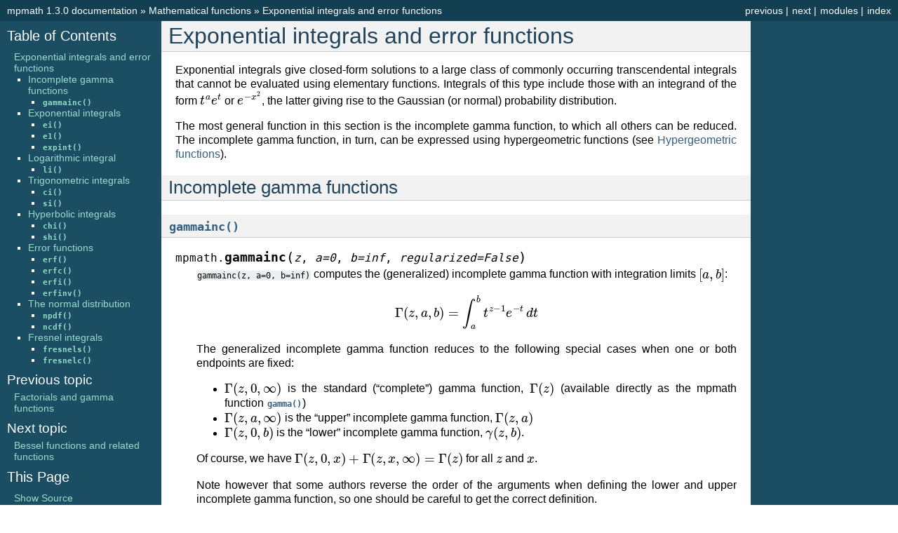

--- FILE ---
content_type: text/html
request_url: https://mpmath.org/doc/current/functions/expintegrals.html
body_size: 117462
content:

<!DOCTYPE html>

<html>
  <head>
    <meta charset="utf-8" />
    <meta name="viewport" content="width=device-width, initial-scale=1.0" /><meta name="generator" content="Docutils 0.17.1: http://docutils.sourceforge.net/" />

    <title>Exponential integrals and error functions &#8212; mpmath 1.3.0 documentation</title>
    <link rel="stylesheet" type="text/css" href="../_static/pygments.css" />
    <link rel="stylesheet" type="text/css" href="../_static/classic.css" />
    
    <script data-url_root="../" id="documentation_options" src="../_static/documentation_options.js"></script>
    <script src="../_static/jquery.js"></script>
    <script src="../_static/underscore.js"></script>
    <script src="../_static/doctools.js"></script>
    <script async="async" src="https://cdn.jsdelivr.net/npm/mathjax@3/es5/tex-mml-chtml.js"></script>
    
    <link rel="index" title="Index" href="../genindex.html" />
    <link rel="search" title="Search" href="../search.html" />
    <link rel="next" title="Bessel functions and related functions" href="bessel.html" />
    <link rel="prev" title="Factorials and gamma functions" href="gamma.html" /> 
  </head><body>
    <div class="related" role="navigation" aria-label="related navigation">
      <h3>Navigation</h3>
      <ul>
        <li class="right" style="margin-right: 10px">
          <a href="../genindex.html" title="General Index"
             accesskey="I">index</a></li>
        <li class="right" >
          <a href="../py-modindex.html" title="Python Module Index"
             >modules</a> |</li>
        <li class="right" >
          <a href="bessel.html" title="Bessel functions and related functions"
             accesskey="N">next</a> |</li>
        <li class="right" >
          <a href="gamma.html" title="Factorials and gamma functions"
             accesskey="P">previous</a> |</li>
        <li class="nav-item nav-item-0"><a href="../index.html">mpmath 1.3.0 documentation</a> &#187;</li>
          <li class="nav-item nav-item-1"><a href="index.html" accesskey="U">Mathematical functions</a> &#187;</li>
        <li class="nav-item nav-item-this"><a href="">Exponential integrals and error functions</a></li> 
      </ul>
    </div>  

    <div class="document">
      <div class="documentwrapper">
        <div class="bodywrapper">
          <div class="body" role="main">
            
  <section id="exponential-integrals-and-error-functions">
<h1>Exponential integrals and error functions<a class="headerlink" href="#exponential-integrals-and-error-functions" title="Permalink to this headline">¶</a></h1>
<p>Exponential integrals give closed-form solutions to a large class of commonly occurring transcendental integrals that cannot be evaluated using elementary functions. Integrals of this type include those with an integrand of the form <span class="math notranslate nohighlight">\(t^a e^{t}\)</span> or <span class="math notranslate nohighlight">\(e^{-x^2}\)</span>, the latter giving rise to the Gaussian (or normal) probability distribution.</p>
<p>The most general function in this section is the incomplete gamma function, to which all others can be reduced. The incomplete gamma function, in turn, can be expressed using hypergeometric functions (see <a class="reference internal" href="hypergeometric.html"><span class="doc">Hypergeometric functions</span></a>).</p>
<section id="incomplete-gamma-functions">
<h2>Incomplete gamma functions<a class="headerlink" href="#incomplete-gamma-functions" title="Permalink to this headline">¶</a></h2>
<section id="gammainc">
<h3><a class="reference internal" href="#mpmath.gammainc" title="mpmath.gammainc"><code class="xref py py-func docutils literal notranslate"><span class="pre">gammainc()</span></code></a><a class="headerlink" href="#gammainc" title="Permalink to this headline">¶</a></h3>
<dl class="py function">
<dt class="sig sig-object py" id="mpmath.gammainc">
<span class="sig-prename descclassname"><span class="pre">mpmath.</span></span><span class="sig-name descname"><span class="pre">gammainc</span></span><span class="sig-paren">(</span><em class="sig-param"><span class="n"><span class="pre">z</span></span></em>, <em class="sig-param"><span class="n"><span class="pre">a</span></span><span class="o"><span class="pre">=</span></span><span class="default_value"><span class="pre">0</span></span></em>, <em class="sig-param"><span class="n"><span class="pre">b</span></span><span class="o"><span class="pre">=</span></span><span class="default_value"><span class="pre">inf</span></span></em>, <em class="sig-param"><span class="n"><span class="pre">regularized</span></span><span class="o"><span class="pre">=</span></span><span class="default_value"><span class="pre">False</span></span></em><span class="sig-paren">)</span><a class="headerlink" href="#mpmath.gammainc" title="Permalink to this definition">¶</a></dt>
<dd><p><code class="docutils literal notranslate"><span class="pre">gammainc(z,</span> <span class="pre">a=0,</span> <span class="pre">b=inf)</span></code> computes the (generalized) incomplete
gamma function with integration limits <span class="math notranslate nohighlight">\([a, b]\)</span>:</p>
<div class="math notranslate nohighlight">
\[\Gamma(z,a,b) = \int_a^b t^{z-1} e^{-t} \, dt\]</div>
<p>The generalized incomplete gamma function reduces to the
following special cases when one or both endpoints are fixed:</p>
<ul class="simple">
<li><p><span class="math notranslate nohighlight">\(\Gamma(z,0,\infty)\)</span> is the standard (“complete”)
gamma function, <span class="math notranslate nohighlight">\(\Gamma(z)\)</span> (available directly
as the mpmath function <a class="reference internal" href="gamma.html#mpmath.gamma" title="mpmath.gamma"><code class="xref py py-func docutils literal notranslate"><span class="pre">gamma()</span></code></a>)</p></li>
<li><p><span class="math notranslate nohighlight">\(\Gamma(z,a,\infty)\)</span> is the “upper” incomplete gamma
function, <span class="math notranslate nohighlight">\(\Gamma(z,a)\)</span></p></li>
<li><p><span class="math notranslate nohighlight">\(\Gamma(z,0,b)\)</span> is the “lower” incomplete gamma
function, <span class="math notranslate nohighlight">\(\gamma(z,b)\)</span>.</p></li>
</ul>
<p>Of course, we have
<span class="math notranslate nohighlight">\(\Gamma(z,0,x) + \Gamma(z,x,\infty) = \Gamma(z)\)</span>
for all <span class="math notranslate nohighlight">\(z\)</span> and <span class="math notranslate nohighlight">\(x\)</span>.</p>
<p>Note however that some authors reverse the order of the
arguments when defining the lower and upper incomplete
gamma function, so one should be careful to get the correct
definition.</p>
<p>If also given the keyword argument <code class="docutils literal notranslate"><span class="pre">regularized=True</span></code>,
<a class="reference internal" href="#mpmath.gammainc" title="mpmath.gammainc"><code class="xref py py-func docutils literal notranslate"><span class="pre">gammainc()</span></code></a> computes the “regularized” incomplete gamma
function</p>
<div class="math notranslate nohighlight">
\[P(z,a,b) = \frac{\Gamma(z,a,b)}{\Gamma(z)}.\]</div>
<p><strong>Examples</strong></p>
<p>We can compare with numerical quadrature to verify that
<a class="reference internal" href="#mpmath.gammainc" title="mpmath.gammainc"><code class="xref py py-func docutils literal notranslate"><span class="pre">gammainc()</span></code></a> computes the integral in the definition:</p>
<div class="highlight-default notranslate"><div class="highlight"><pre><span></span><span class="gp">&gt;&gt;&gt; </span><span class="kn">from</span> <span class="nn">mpmath</span> <span class="kn">import</span> <span class="o">*</span>
<span class="gp">&gt;&gt;&gt; </span><span class="n">mp</span><span class="o">.</span><span class="n">dps</span> <span class="o">=</span> <span class="mi">25</span><span class="p">;</span> <span class="n">mp</span><span class="o">.</span><span class="n">pretty</span> <span class="o">=</span> <span class="kc">True</span>
<span class="gp">&gt;&gt;&gt; </span><span class="n">gammainc</span><span class="p">(</span><span class="mi">2</span><span class="o">+</span><span class="mi">3</span><span class="n">j</span><span class="p">,</span> <span class="mi">4</span><span class="p">,</span> <span class="mi">10</span><span class="p">)</span>
<span class="go">(0.00977212668627705160602312 - 0.0770637306312989892451977j)</span>
<span class="gp">&gt;&gt;&gt; </span><span class="n">quad</span><span class="p">(</span><span class="k">lambda</span> <span class="n">t</span><span class="p">:</span> <span class="n">t</span><span class="o">**</span><span class="p">(</span><span class="mi">2</span><span class="o">+</span><span class="mi">3</span><span class="n">j</span><span class="o">-</span><span class="mi">1</span><span class="p">)</span> <span class="o">*</span> <span class="n">exp</span><span class="p">(</span><span class="o">-</span><span class="n">t</span><span class="p">),</span> <span class="p">[</span><span class="mi">4</span><span class="p">,</span> <span class="mi">10</span><span class="p">])</span>
<span class="go">(0.00977212668627705160602312 - 0.0770637306312989892451977j)</span>
</pre></div>
</div>
<p>Argument symmetries follow directly from the integral definition:</p>
<div class="highlight-default notranslate"><div class="highlight"><pre><span></span><span class="gp">&gt;&gt;&gt; </span><span class="n">gammainc</span><span class="p">(</span><span class="mi">3</span><span class="p">,</span> <span class="mi">4</span><span class="p">,</span> <span class="mi">5</span><span class="p">)</span> <span class="o">+</span> <span class="n">gammainc</span><span class="p">(</span><span class="mi">3</span><span class="p">,</span> <span class="mi">5</span><span class="p">,</span> <span class="mi">4</span><span class="p">)</span>
<span class="go">0.0</span>
<span class="gp">&gt;&gt;&gt; </span><span class="n">gammainc</span><span class="p">(</span><span class="mi">3</span><span class="p">,</span><span class="mi">0</span><span class="p">,</span><span class="mi">2</span><span class="p">)</span> <span class="o">+</span> <span class="n">gammainc</span><span class="p">(</span><span class="mi">3</span><span class="p">,</span><span class="mi">2</span><span class="p">,</span><span class="mi">4</span><span class="p">);</span> <span class="n">gammainc</span><span class="p">(</span><span class="mi">3</span><span class="p">,</span><span class="mi">0</span><span class="p">,</span><span class="mi">4</span><span class="p">)</span>
<span class="go">1.523793388892911312363331</span>
<span class="go">1.523793388892911312363331</span>
<span class="gp">&gt;&gt;&gt; </span><span class="n">findroot</span><span class="p">(</span><span class="k">lambda</span> <span class="n">z</span><span class="p">:</span> <span class="n">gammainc</span><span class="p">(</span><span class="mi">2</span><span class="p">,</span><span class="n">z</span><span class="p">,</span><span class="mi">3</span><span class="p">),</span> <span class="mi">1</span><span class="p">)</span>
<span class="go">3.0</span>
</pre></div>
</div>
<p>Evaluation for arbitrarily large arguments:</p>
<div class="highlight-default notranslate"><div class="highlight"><pre><span></span><span class="gp">&gt;&gt;&gt; </span><span class="n">gammainc</span><span class="p">(</span><span class="mi">10</span><span class="p">,</span> <span class="mi">100</span><span class="p">)</span>
<span class="go">4.083660630910611272288592e-26</span>
<span class="gp">&gt;&gt;&gt; </span><span class="n">gammainc</span><span class="p">(</span><span class="mi">10</span><span class="p">,</span> <span class="mi">10000000000000000</span><span class="p">)</span>
<span class="go">5.290402449901174752972486e-4342944819032375</span>
<span class="gp">&gt;&gt;&gt; </span><span class="n">gammainc</span><span class="p">(</span><span class="mi">3</span><span class="o">+</span><span class="mi">4</span><span class="n">j</span><span class="p">,</span> <span class="mi">1000000</span><span class="o">+</span><span class="mi">1000000</span><span class="n">j</span><span class="p">)</span>
<span class="go">(-1.257913707524362408877881e-434284 + 2.556691003883483531962095e-434284j)</span>
</pre></div>
</div>
<p>Evaluation of a generalized incomplete gamma function automatically chooses
the representation that gives a more accurate result, depending on which
parameter is larger:</p>
<div class="highlight-default notranslate"><div class="highlight"><pre><span></span><span class="gp">&gt;&gt;&gt; </span><span class="n">gammainc</span><span class="p">(</span><span class="mi">10000000</span><span class="p">,</span> <span class="mi">3</span><span class="p">)</span> <span class="o">-</span> <span class="n">gammainc</span><span class="p">(</span><span class="mi">10000000</span><span class="p">,</span> <span class="mi">2</span><span class="p">)</span>   <span class="c1"># Bad</span>
<span class="go">0.0</span>
<span class="gp">&gt;&gt;&gt; </span><span class="n">gammainc</span><span class="p">(</span><span class="mi">10000000</span><span class="p">,</span> <span class="mi">2</span><span class="p">,</span> <span class="mi">3</span><span class="p">)</span>   <span class="c1"># Good</span>
<span class="go">1.755146243738946045873491e+4771204</span>
<span class="gp">&gt;&gt;&gt; </span><span class="n">gammainc</span><span class="p">(</span><span class="mi">2</span><span class="p">,</span> <span class="mi">0</span><span class="p">,</span> <span class="mi">100000001</span><span class="p">)</span> <span class="o">-</span> <span class="n">gammainc</span><span class="p">(</span><span class="mi">2</span><span class="p">,</span> <span class="mi">0</span><span class="p">,</span> <span class="mi">100000000</span><span class="p">)</span>   <span class="c1"># Bad</span>
<span class="go">0.0</span>
<span class="gp">&gt;&gt;&gt; </span><span class="n">gammainc</span><span class="p">(</span><span class="mi">2</span><span class="p">,</span> <span class="mi">100000000</span><span class="p">,</span> <span class="mi">100000001</span><span class="p">)</span>   <span class="c1"># Good</span>
<span class="go">4.078258353474186729184421e-43429441</span>
</pre></div>
</div>
<p>The incomplete gamma functions satisfy simple recurrence
relations:</p>
<div class="highlight-default notranslate"><div class="highlight"><pre><span></span><span class="gp">&gt;&gt;&gt; </span><span class="n">mp</span><span class="o">.</span><span class="n">dps</span> <span class="o">=</span> <span class="mi">25</span>
<span class="gp">&gt;&gt;&gt; </span><span class="n">z</span><span class="p">,</span> <span class="n">a</span> <span class="o">=</span> <span class="n">mpf</span><span class="p">(</span><span class="mf">3.5</span><span class="p">),</span> <span class="n">mpf</span><span class="p">(</span><span class="mi">2</span><span class="p">)</span>
<span class="gp">&gt;&gt;&gt; </span><span class="n">gammainc</span><span class="p">(</span><span class="n">z</span><span class="o">+</span><span class="mi">1</span><span class="p">,</span> <span class="n">a</span><span class="p">);</span> <span class="n">z</span><span class="o">*</span><span class="n">gammainc</span><span class="p">(</span><span class="n">z</span><span class="p">,</span><span class="n">a</span><span class="p">)</span> <span class="o">+</span> <span class="n">a</span><span class="o">**</span><span class="n">z</span><span class="o">*</span><span class="n">exp</span><span class="p">(</span><span class="o">-</span><span class="n">a</span><span class="p">)</span>
<span class="go">10.60130296933533459267329</span>
<span class="go">10.60130296933533459267329</span>
<span class="gp">&gt;&gt;&gt; </span><span class="n">gammainc</span><span class="p">(</span><span class="n">z</span><span class="o">+</span><span class="mi">1</span><span class="p">,</span><span class="mi">0</span><span class="p">,</span><span class="n">a</span><span class="p">);</span> <span class="n">z</span><span class="o">*</span><span class="n">gammainc</span><span class="p">(</span><span class="n">z</span><span class="p">,</span><span class="mi">0</span><span class="p">,</span><span class="n">a</span><span class="p">)</span> <span class="o">-</span> <span class="n">a</span><span class="o">**</span><span class="n">z</span><span class="o">*</span><span class="n">exp</span><span class="p">(</span><span class="o">-</span><span class="n">a</span><span class="p">)</span>
<span class="go">1.030425427232114336470932</span>
<span class="go">1.030425427232114336470932</span>
</pre></div>
</div>
<p>Evaluation at integers and poles:</p>
<div class="highlight-default notranslate"><div class="highlight"><pre><span></span><span class="gp">&gt;&gt;&gt; </span><span class="n">gammainc</span><span class="p">(</span><span class="o">-</span><span class="mi">3</span><span class="p">,</span> <span class="o">-</span><span class="mi">4</span><span class="p">,</span> <span class="o">-</span><span class="mi">5</span><span class="p">)</span>
<span class="go">(-0.2214577048967798566234192 + 0.0j)</span>
<span class="gp">&gt;&gt;&gt; </span><span class="n">gammainc</span><span class="p">(</span><span class="o">-</span><span class="mi">3</span><span class="p">,</span> <span class="mi">0</span><span class="p">,</span> <span class="mi">5</span><span class="p">)</span>
<span class="go">+inf</span>
</pre></div>
</div>
<p>If <span class="math notranslate nohighlight">\(z\)</span> is an integer, the recurrence reduces the incomplete gamma
function to <span class="math notranslate nohighlight">\(P(a) \exp(-a) + Q(b) \exp(-b)\)</span> where <span class="math notranslate nohighlight">\(P\)</span> and
<span class="math notranslate nohighlight">\(Q\)</span> are polynomials:</p>
<div class="highlight-default notranslate"><div class="highlight"><pre><span></span><span class="gp">&gt;&gt;&gt; </span><span class="n">gammainc</span><span class="p">(</span><span class="mi">1</span><span class="p">,</span> <span class="mi">2</span><span class="p">);</span> <span class="n">exp</span><span class="p">(</span><span class="o">-</span><span class="mi">2</span><span class="p">)</span>
<span class="go">0.1353352832366126918939995</span>
<span class="go">0.1353352832366126918939995</span>
<span class="gp">&gt;&gt;&gt; </span><span class="n">mp</span><span class="o">.</span><span class="n">dps</span> <span class="o">=</span> <span class="mi">50</span>
<span class="gp">&gt;&gt;&gt; </span><span class="n">identify</span><span class="p">(</span><span class="n">gammainc</span><span class="p">(</span><span class="mi">6</span><span class="p">,</span> <span class="mi">1</span><span class="p">,</span> <span class="mi">2</span><span class="p">),</span> <span class="p">[</span><span class="s1">&#39;exp(-1)&#39;</span><span class="p">,</span> <span class="s1">&#39;exp(-2)&#39;</span><span class="p">])</span>
<span class="go">&#39;(326*exp(-1) + (-872)*exp(-2))&#39;</span>
</pre></div>
</div>
<p>The incomplete gamma functions reduce to functions such as
the exponential integral Ei and the error function for special
arguments:</p>
<div class="highlight-default notranslate"><div class="highlight"><pre><span></span><span class="gp">&gt;&gt;&gt; </span><span class="n">mp</span><span class="o">.</span><span class="n">dps</span> <span class="o">=</span> <span class="mi">25</span>
<span class="gp">&gt;&gt;&gt; </span><span class="n">gammainc</span><span class="p">(</span><span class="mi">0</span><span class="p">,</span> <span class="mi">4</span><span class="p">);</span> <span class="o">-</span><span class="n">ei</span><span class="p">(</span><span class="o">-</span><span class="mi">4</span><span class="p">)</span>
<span class="go">0.00377935240984890647887486</span>
<span class="go">0.00377935240984890647887486</span>
<span class="gp">&gt;&gt;&gt; </span><span class="n">gammainc</span><span class="p">(</span><span class="mf">0.5</span><span class="p">,</span> <span class="mi">0</span><span class="p">,</span> <span class="mi">2</span><span class="p">);</span> <span class="n">sqrt</span><span class="p">(</span><span class="n">pi</span><span class="p">)</span><span class="o">*</span><span class="n">erf</span><span class="p">(</span><span class="n">sqrt</span><span class="p">(</span><span class="mi">2</span><span class="p">))</span>
<span class="go">1.691806732945198336509541</span>
<span class="go">1.691806732945198336509541</span>
</pre></div>
</div>
</dd></dl>

</section>
</section>
<section id="exponential-integrals">
<h2>Exponential integrals<a class="headerlink" href="#exponential-integrals" title="Permalink to this headline">¶</a></h2>
<section id="ei">
<h3><a class="reference internal" href="#mpmath.ei" title="mpmath.ei"><code class="xref py py-func docutils literal notranslate"><span class="pre">ei()</span></code></a><a class="headerlink" href="#ei" title="Permalink to this headline">¶</a></h3>
<dl class="py function">
<dt class="sig sig-object py" id="mpmath.ei">
<span class="sig-prename descclassname"><span class="pre">mpmath.</span></span><span class="sig-name descname"><span class="pre">ei</span></span><span class="sig-paren">(</span><em class="sig-param"><span class="n"><span class="pre">x</span></span></em>, <em class="sig-param"><span class="o"><span class="pre">**</span></span><span class="n"><span class="pre">kwargs</span></span></em><span class="sig-paren">)</span><a class="headerlink" href="#mpmath.ei" title="Permalink to this definition">¶</a></dt>
<dd><p>Computes the exponential integral or Ei-function, <span class="math notranslate nohighlight">\(\mathrm{Ei}(x)\)</span>.
The exponential integral is defined as</p>
<div class="math notranslate nohighlight">
\[\mathrm{Ei}(x) = \int_{-\infty\,}^x \frac{e^t}{t} \, dt.\]</div>
<p>When the integration range includes <span class="math notranslate nohighlight">\(t = 0\)</span>, the exponential
integral is interpreted as providing the Cauchy principal value.</p>
<p>For real <span class="math notranslate nohighlight">\(x\)</span>, the Ei-function behaves roughly like
<span class="math notranslate nohighlight">\(\mathrm{Ei}(x) \approx \exp(x) + \log(|x|)\)</span>.</p>
<p>The Ei-function is related to the more general family of exponential
integral functions denoted by <span class="math notranslate nohighlight">\(E_n\)</span>, which are available as <a class="reference internal" href="#mpmath.expint" title="mpmath.expint"><code class="xref py py-func docutils literal notranslate"><span class="pre">expint()</span></code></a>.</p>
<p><strong>Basic examples</strong></p>
<p>Some basic values and limits are:</p>
<div class="highlight-default notranslate"><div class="highlight"><pre><span></span><span class="gp">&gt;&gt;&gt; </span><span class="kn">from</span> <span class="nn">mpmath</span> <span class="kn">import</span> <span class="o">*</span>
<span class="gp">&gt;&gt;&gt; </span><span class="n">mp</span><span class="o">.</span><span class="n">dps</span> <span class="o">=</span> <span class="mi">15</span><span class="p">;</span> <span class="n">mp</span><span class="o">.</span><span class="n">pretty</span> <span class="o">=</span> <span class="kc">True</span>
<span class="gp">&gt;&gt;&gt; </span><span class="n">ei</span><span class="p">(</span><span class="mi">0</span><span class="p">)</span>
<span class="go">-inf</span>
<span class="gp">&gt;&gt;&gt; </span><span class="n">ei</span><span class="p">(</span><span class="mi">1</span><span class="p">)</span>
<span class="go">1.89511781635594</span>
<span class="gp">&gt;&gt;&gt; </span><span class="n">ei</span><span class="p">(</span><span class="n">inf</span><span class="p">)</span>
<span class="go">+inf</span>
<span class="gp">&gt;&gt;&gt; </span><span class="n">ei</span><span class="p">(</span><span class="o">-</span><span class="n">inf</span><span class="p">)</span>
<span class="go">0.0</span>
</pre></div>
</div>
<p>For <span class="math notranslate nohighlight">\(x &lt; 0\)</span>, the defining integral can be evaluated
numerically as a reference:</p>
<div class="highlight-default notranslate"><div class="highlight"><pre><span></span><span class="gp">&gt;&gt;&gt; </span><span class="n">ei</span><span class="p">(</span><span class="o">-</span><span class="mi">4</span><span class="p">)</span>
<span class="go">-0.00377935240984891</span>
<span class="gp">&gt;&gt;&gt; </span><span class="n">quad</span><span class="p">(</span><span class="k">lambda</span> <span class="n">t</span><span class="p">:</span> <span class="n">exp</span><span class="p">(</span><span class="n">t</span><span class="p">)</span><span class="o">/</span><span class="n">t</span><span class="p">,</span> <span class="p">[</span><span class="o">-</span><span class="n">inf</span><span class="p">,</span> <span class="o">-</span><span class="mi">4</span><span class="p">])</span>
<span class="go">-0.00377935240984891</span>
</pre></div>
</div>
<p><a class="reference internal" href="#mpmath.ei" title="mpmath.ei"><code class="xref py py-func docutils literal notranslate"><span class="pre">ei()</span></code></a> supports complex arguments and arbitrary
precision evaluation:</p>
<div class="highlight-default notranslate"><div class="highlight"><pre><span></span><span class="gp">&gt;&gt;&gt; </span><span class="n">mp</span><span class="o">.</span><span class="n">dps</span> <span class="o">=</span> <span class="mi">50</span>
<span class="gp">&gt;&gt;&gt; </span><span class="n">ei</span><span class="p">(</span><span class="n">pi</span><span class="p">)</span>
<span class="go">10.928374389331410348638445906907535171566338835056</span>
<span class="gp">&gt;&gt;&gt; </span><span class="n">mp</span><span class="o">.</span><span class="n">dps</span> <span class="o">=</span> <span class="mi">25</span>
<span class="gp">&gt;&gt;&gt; </span><span class="n">ei</span><span class="p">(</span><span class="mi">3</span><span class="o">+</span><span class="mi">4</span><span class="n">j</span><span class="p">)</span>
<span class="go">(-4.154091651642689822535359 + 4.294418620024357476985535j)</span>
</pre></div>
</div>
<p><strong>Related functions</strong></p>
<p>The exponential integral is closely related to the logarithmic
integral. See <a class="reference internal" href="#mpmath.li" title="mpmath.li"><code class="xref py py-func docutils literal notranslate"><span class="pre">li()</span></code></a> for additional information.</p>
<p>The exponential integral is related to the hyperbolic
and trigonometric integrals (see <a class="reference internal" href="#mpmath.chi" title="mpmath.chi"><code class="xref py py-func docutils literal notranslate"><span class="pre">chi()</span></code></a>, <a class="reference internal" href="#mpmath.shi" title="mpmath.shi"><code class="xref py py-func docutils literal notranslate"><span class="pre">shi()</span></code></a>,
<a class="reference internal" href="#mpmath.ci" title="mpmath.ci"><code class="xref py py-func docutils literal notranslate"><span class="pre">ci()</span></code></a>, <a class="reference internal" href="#mpmath.si" title="mpmath.si"><code class="xref py py-func docutils literal notranslate"><span class="pre">si()</span></code></a>) similarly to how the ordinary
exponential function is related to the hyperbolic and
trigonometric functions:</p>
<div class="highlight-default notranslate"><div class="highlight"><pre><span></span><span class="gp">&gt;&gt;&gt; </span><span class="n">mp</span><span class="o">.</span><span class="n">dps</span> <span class="o">=</span> <span class="mi">15</span>
<span class="gp">&gt;&gt;&gt; </span><span class="n">ei</span><span class="p">(</span><span class="mi">3</span><span class="p">)</span>
<span class="go">9.93383257062542</span>
<span class="gp">&gt;&gt;&gt; </span><span class="n">chi</span><span class="p">(</span><span class="mi">3</span><span class="p">)</span> <span class="o">+</span> <span class="n">shi</span><span class="p">(</span><span class="mi">3</span><span class="p">)</span>
<span class="go">9.93383257062542</span>
<span class="gp">&gt;&gt;&gt; </span><span class="n">chop</span><span class="p">(</span><span class="n">ci</span><span class="p">(</span><span class="mi">3</span><span class="n">j</span><span class="p">)</span> <span class="o">-</span> <span class="n">j</span><span class="o">*</span><span class="n">si</span><span class="p">(</span><span class="mi">3</span><span class="n">j</span><span class="p">)</span> <span class="o">-</span> <span class="n">pi</span><span class="o">*</span><span class="n">j</span><span class="o">/</span><span class="mi">2</span><span class="p">)</span>
<span class="go">9.93383257062542</span>
</pre></div>
</div>
<p>Beware that logarithmic corrections, as in the last example
above, are required to obtain the correct branch in general.
For details, see [1].</p>
<p>The exponential integral is also a special case of the
hypergeometric function <span class="math notranslate nohighlight">\(\,_2F_2\)</span>:</p>
<div class="highlight-default notranslate"><div class="highlight"><pre><span></span><span class="gp">&gt;&gt;&gt; </span><span class="n">z</span> <span class="o">=</span> <span class="mf">0.6</span>
<span class="gp">&gt;&gt;&gt; </span><span class="n">z</span><span class="o">*</span><span class="n">hyper</span><span class="p">([</span><span class="mi">1</span><span class="p">,</span><span class="mi">1</span><span class="p">],[</span><span class="mi">2</span><span class="p">,</span><span class="mi">2</span><span class="p">],</span><span class="n">z</span><span class="p">)</span> <span class="o">+</span> <span class="p">(</span><span class="n">ln</span><span class="p">(</span><span class="n">z</span><span class="p">)</span><span class="o">-</span><span class="n">ln</span><span class="p">(</span><span class="mi">1</span><span class="o">/</span><span class="n">z</span><span class="p">))</span><span class="o">/</span><span class="mi">2</span> <span class="o">+</span> <span class="n">euler</span>
<span class="go">0.769881289937359</span>
<span class="gp">&gt;&gt;&gt; </span><span class="n">ei</span><span class="p">(</span><span class="n">z</span><span class="p">)</span>
<span class="go">0.769881289937359</span>
</pre></div>
</div>
<p><strong>References</strong></p>
<ol class="arabic simple">
<li><p>Relations between Ei and other functions:
<a class="reference external" href="http://functions.wolfram.com/GammaBetaErf/ExpIntegralEi/27/01/">http://functions.wolfram.com/GammaBetaErf/ExpIntegralEi/27/01/</a></p></li>
<li><p>Abramowitz &amp; Stegun, section 5:
<a class="reference external" href="http://people.math.sfu.ca/~cbm/aands/page_228.htm">http://people.math.sfu.ca/~cbm/aands/page_228.htm</a></p></li>
<li><p>Asymptotic expansion for Ei:
<a class="reference external" href="http://mathworld.wolfram.com/En-Function.html">http://mathworld.wolfram.com/En-Function.html</a></p></li>
</ol>
</dd></dl>

</section>
<section id="e1">
<h3><a class="reference internal" href="#mpmath.e1" title="mpmath.e1"><code class="xref py py-func docutils literal notranslate"><span class="pre">e1()</span></code></a><a class="headerlink" href="#e1" title="Permalink to this headline">¶</a></h3>
<dl class="py function">
<dt class="sig sig-object py" id="mpmath.e1">
<span class="sig-prename descclassname"><span class="pre">mpmath.</span></span><span class="sig-name descname"><span class="pre">e1</span></span><span class="sig-paren">(</span><em class="sig-param"><span class="n"><span class="pre">x</span></span></em>, <em class="sig-param"><span class="o"><span class="pre">**</span></span><span class="n"><span class="pre">kwargs</span></span></em><span class="sig-paren">)</span><a class="headerlink" href="#mpmath.e1" title="Permalink to this definition">¶</a></dt>
<dd><p>Computes the exponential integral <span class="math notranslate nohighlight">\(\mathrm{E}_1(z)\)</span>, given by</p>
<div class="math notranslate nohighlight">
\[\mathrm{E}_1(z) = \int_z^{\infty} \frac{e^{-t}}{t} dt.\]</div>
<p>This is equivalent to <a class="reference internal" href="#mpmath.expint" title="mpmath.expint"><code class="xref py py-func docutils literal notranslate"><span class="pre">expint()</span></code></a> with <span class="math notranslate nohighlight">\(n = 1\)</span>.</p>
<p><strong>Examples</strong></p>
<p>Two ways to evaluate this function:</p>
<div class="highlight-default notranslate"><div class="highlight"><pre><span></span><span class="gp">&gt;&gt;&gt; </span><span class="kn">from</span> <span class="nn">mpmath</span> <span class="kn">import</span> <span class="o">*</span>
<span class="gp">&gt;&gt;&gt; </span><span class="n">mp</span><span class="o">.</span><span class="n">dps</span> <span class="o">=</span> <span class="mi">25</span><span class="p">;</span> <span class="n">mp</span><span class="o">.</span><span class="n">pretty</span> <span class="o">=</span> <span class="kc">True</span>
<span class="gp">&gt;&gt;&gt; </span><span class="n">e1</span><span class="p">(</span><span class="mf">6.25</span><span class="p">)</span>
<span class="go">0.0002704758872637179088496194</span>
<span class="gp">&gt;&gt;&gt; </span><span class="n">expint</span><span class="p">(</span><span class="mi">1</span><span class="p">,</span><span class="mf">6.25</span><span class="p">)</span>
<span class="go">0.0002704758872637179088496194</span>
</pre></div>
</div>
<p>The E1-function is essentially the same as the Ei-function (<a class="reference internal" href="#mpmath.ei" title="mpmath.ei"><code class="xref py py-func docutils literal notranslate"><span class="pre">ei()</span></code></a>)
with negated argument, except for an imaginary branch cut term:</p>
<div class="highlight-default notranslate"><div class="highlight"><pre><span></span><span class="gp">&gt;&gt;&gt; </span><span class="n">e1</span><span class="p">(</span><span class="mf">2.5</span><span class="p">)</span>
<span class="go">0.02491491787026973549562801</span>
<span class="gp">&gt;&gt;&gt; </span><span class="o">-</span><span class="n">ei</span><span class="p">(</span><span class="o">-</span><span class="mf">2.5</span><span class="p">)</span>
<span class="go">0.02491491787026973549562801</span>
<span class="gp">&gt;&gt;&gt; </span><span class="n">e1</span><span class="p">(</span><span class="o">-</span><span class="mf">2.5</span><span class="p">)</span>
<span class="go">(-7.073765894578600711923552 - 3.141592653589793238462643j)</span>
<span class="gp">&gt;&gt;&gt; </span><span class="o">-</span><span class="n">ei</span><span class="p">(</span><span class="mf">2.5</span><span class="p">)</span>
<span class="go">-7.073765894578600711923552</span>
</pre></div>
</div>
</dd></dl>

</section>
<section id="expint">
<h3><a class="reference internal" href="#mpmath.expint" title="mpmath.expint"><code class="xref py py-func docutils literal notranslate"><span class="pre">expint()</span></code></a><a class="headerlink" href="#expint" title="Permalink to this headline">¶</a></h3>
<dl class="py function">
<dt class="sig sig-object py" id="mpmath.expint">
<span class="sig-prename descclassname"><span class="pre">mpmath.</span></span><span class="sig-name descname"><span class="pre">expint</span></span><span class="sig-paren">(</span><em class="sig-param"><span class="o"><span class="pre">*</span></span><span class="n"><span class="pre">args</span></span></em><span class="sig-paren">)</span><a class="headerlink" href="#mpmath.expint" title="Permalink to this definition">¶</a></dt>
<dd><p><code class="xref py py-func docutils literal notranslate"><span class="pre">expint(n,z)()</span></code> gives the generalized exponential integral
or En-function,</p>
<div class="math notranslate nohighlight">
\[\mathrm{E}_n(z) = \int_1^{\infty} \frac{e^{-zt}}{t^n} dt,\]</div>
<p>where <span class="math notranslate nohighlight">\(n\)</span> and <span class="math notranslate nohighlight">\(z\)</span> may both be complex numbers. The case with <span class="math notranslate nohighlight">\(n = 1\)</span> is
also given by <a class="reference internal" href="#mpmath.e1" title="mpmath.e1"><code class="xref py py-func docutils literal notranslate"><span class="pre">e1()</span></code></a>.</p>
<p><strong>Examples</strong></p>
<p>Evaluation at real and complex arguments:</p>
<div class="highlight-default notranslate"><div class="highlight"><pre><span></span><span class="gp">&gt;&gt;&gt; </span><span class="kn">from</span> <span class="nn">mpmath</span> <span class="kn">import</span> <span class="o">*</span>
<span class="gp">&gt;&gt;&gt; </span><span class="n">mp</span><span class="o">.</span><span class="n">dps</span> <span class="o">=</span> <span class="mi">25</span><span class="p">;</span> <span class="n">mp</span><span class="o">.</span><span class="n">pretty</span> <span class="o">=</span> <span class="kc">True</span>
<span class="gp">&gt;&gt;&gt; </span><span class="n">expint</span><span class="p">(</span><span class="mi">1</span><span class="p">,</span> <span class="mf">6.25</span><span class="p">)</span>
<span class="go">0.0002704758872637179088496194</span>
<span class="gp">&gt;&gt;&gt; </span><span class="n">expint</span><span class="p">(</span><span class="o">-</span><span class="mi">3</span><span class="p">,</span> <span class="mi">2</span><span class="o">+</span><span class="mi">3</span><span class="n">j</span><span class="p">)</span>
<span class="go">(0.00299658467335472929656159 + 0.06100816202125885450319632j)</span>
<span class="gp">&gt;&gt;&gt; </span><span class="n">expint</span><span class="p">(</span><span class="mi">2</span><span class="o">+</span><span class="mi">3</span><span class="n">j</span><span class="p">,</span> <span class="mi">4</span><span class="o">-</span><span class="mi">5</span><span class="n">j</span><span class="p">)</span>
<span class="go">(0.001803529474663565056945248 - 0.002235061547756185403349091j)</span>
</pre></div>
</div>
<p>At negative integer values of <span class="math notranslate nohighlight">\(n\)</span>, <span class="math notranslate nohighlight">\(E_n(z)\)</span> reduces to a
rational-exponential function:</p>
<div class="highlight-default notranslate"><div class="highlight"><pre><span></span><span class="gp">&gt;&gt;&gt; </span><span class="n">f</span> <span class="o">=</span> <span class="k">lambda</span> <span class="n">n</span><span class="p">,</span> <span class="n">z</span><span class="p">:</span> <span class="n">fac</span><span class="p">(</span><span class="n">n</span><span class="p">)</span><span class="o">*</span><span class="nb">sum</span><span class="p">(</span><span class="n">z</span><span class="o">**</span><span class="n">k</span><span class="o">/</span><span class="n">fac</span><span class="p">(</span><span class="n">k</span><span class="o">-</span><span class="mi">1</span><span class="p">)</span> <span class="k">for</span> <span class="n">k</span> <span class="ow">in</span> <span class="nb">range</span><span class="p">(</span><span class="mi">1</span><span class="p">,</span><span class="n">n</span><span class="o">+</span><span class="mi">2</span><span class="p">))</span><span class="o">/</span>\
<span class="gp">... </span>    <span class="n">exp</span><span class="p">(</span><span class="n">z</span><span class="p">)</span><span class="o">/</span><span class="n">z</span><span class="o">**</span><span class="p">(</span><span class="n">n</span><span class="o">+</span><span class="mi">2</span><span class="p">)</span>
<span class="gp">&gt;&gt;&gt; </span><span class="n">n</span> <span class="o">=</span> <span class="mi">3</span>
<span class="gp">&gt;&gt;&gt; </span><span class="n">z</span> <span class="o">=</span> <span class="mi">1</span><span class="o">/</span><span class="n">pi</span>
<span class="gp">&gt;&gt;&gt; </span><span class="n">expint</span><span class="p">(</span><span class="o">-</span><span class="n">n</span><span class="p">,</span><span class="n">z</span><span class="p">)</span>
<span class="go">584.2604820613019908668219</span>
<span class="gp">&gt;&gt;&gt; </span><span class="n">f</span><span class="p">(</span><span class="n">n</span><span class="p">,</span><span class="n">z</span><span class="p">)</span>
<span class="go">584.2604820613019908668219</span>
<span class="gp">&gt;&gt;&gt; </span><span class="n">n</span> <span class="o">=</span> <span class="mi">5</span>
<span class="gp">&gt;&gt;&gt; </span><span class="n">expint</span><span class="p">(</span><span class="o">-</span><span class="n">n</span><span class="p">,</span><span class="n">z</span><span class="p">)</span>
<span class="go">115366.5762594725451811138</span>
<span class="gp">&gt;&gt;&gt; </span><span class="n">f</span><span class="p">(</span><span class="n">n</span><span class="p">,</span><span class="n">z</span><span class="p">)</span>
<span class="go">115366.5762594725451811138</span>
</pre></div>
</div>
</dd></dl>

</section>
</section>
<section id="logarithmic-integral">
<h2>Logarithmic integral<a class="headerlink" href="#logarithmic-integral" title="Permalink to this headline">¶</a></h2>
<section id="li">
<h3><a class="reference internal" href="#mpmath.li" title="mpmath.li"><code class="xref py py-func docutils literal notranslate"><span class="pre">li()</span></code></a><a class="headerlink" href="#li" title="Permalink to this headline">¶</a></h3>
<dl class="py function">
<dt class="sig sig-object py" id="mpmath.li">
<span class="sig-prename descclassname"><span class="pre">mpmath.</span></span><span class="sig-name descname"><span class="pre">li</span></span><span class="sig-paren">(</span><em class="sig-param"><span class="n"><span class="pre">x</span></span></em>, <em class="sig-param"><span class="o"><span class="pre">**</span></span><span class="n"><span class="pre">kwargs</span></span></em><span class="sig-paren">)</span><a class="headerlink" href="#mpmath.li" title="Permalink to this definition">¶</a></dt>
<dd><p>Computes the logarithmic integral or li-function
<span class="math notranslate nohighlight">\(\mathrm{li}(x)\)</span>, defined by</p>
<div class="math notranslate nohighlight">
\[\mathrm{li}(x) = \int_0^x \frac{1}{\log t} \, dt\]</div>
<p>The logarithmic integral has a singularity at <span class="math notranslate nohighlight">\(x = 1\)</span>.</p>
<p>Alternatively, <code class="docutils literal notranslate"><span class="pre">li(x,</span> <span class="pre">offset=True)</span></code> computes the offset
logarithmic integral (used in number theory)</p>
<div class="math notranslate nohighlight">
\[\mathrm{Li}(x) = \int_2^x \frac{1}{\log t} \, dt.\]</div>
<p>These two functions are related via the simple identity
<span class="math notranslate nohighlight">\(\mathrm{Li}(x) = \mathrm{li}(x) - \mathrm{li}(2)\)</span>.</p>
<p>The logarithmic integral should also not be confused with
the polylogarithm (also denoted by Li), which is implemented
as <a class="reference internal" href="zeta.html#mpmath.polylog" title="mpmath.polylog"><code class="xref py py-func docutils literal notranslate"><span class="pre">polylog()</span></code></a>.</p>
<p><strong>Examples</strong></p>
<p>Some basic values and limits:</p>
<div class="highlight-default notranslate"><div class="highlight"><pre><span></span><span class="gp">&gt;&gt;&gt; </span><span class="kn">from</span> <span class="nn">mpmath</span> <span class="kn">import</span> <span class="o">*</span>
<span class="gp">&gt;&gt;&gt; </span><span class="n">mp</span><span class="o">.</span><span class="n">dps</span> <span class="o">=</span> <span class="mi">30</span><span class="p">;</span> <span class="n">mp</span><span class="o">.</span><span class="n">pretty</span> <span class="o">=</span> <span class="kc">True</span>
<span class="gp">&gt;&gt;&gt; </span><span class="n">li</span><span class="p">(</span><span class="mi">0</span><span class="p">)</span>
<span class="go">0.0</span>
<span class="gp">&gt;&gt;&gt; </span><span class="n">li</span><span class="p">(</span><span class="mi">1</span><span class="p">)</span>
<span class="go">-inf</span>
<span class="gp">&gt;&gt;&gt; </span><span class="n">li</span><span class="p">(</span><span class="mi">1</span><span class="p">)</span>
<span class="go">-inf</span>
<span class="gp">&gt;&gt;&gt; </span><span class="n">li</span><span class="p">(</span><span class="mi">2</span><span class="p">)</span>
<span class="go">1.04516378011749278484458888919</span>
<span class="gp">&gt;&gt;&gt; </span><span class="n">findroot</span><span class="p">(</span><span class="n">li</span><span class="p">,</span> <span class="mi">2</span><span class="p">)</span>
<span class="go">1.45136923488338105028396848589</span>
<span class="gp">&gt;&gt;&gt; </span><span class="n">li</span><span class="p">(</span><span class="n">inf</span><span class="p">)</span>
<span class="go">+inf</span>
<span class="gp">&gt;&gt;&gt; </span><span class="n">li</span><span class="p">(</span><span class="mi">2</span><span class="p">,</span> <span class="n">offset</span><span class="o">=</span><span class="kc">True</span><span class="p">)</span>
<span class="go">0.0</span>
<span class="gp">&gt;&gt;&gt; </span><span class="n">li</span><span class="p">(</span><span class="mi">1</span><span class="p">,</span> <span class="n">offset</span><span class="o">=</span><span class="kc">True</span><span class="p">)</span>
<span class="go">-inf</span>
<span class="gp">&gt;&gt;&gt; </span><span class="n">li</span><span class="p">(</span><span class="mi">0</span><span class="p">,</span> <span class="n">offset</span><span class="o">=</span><span class="kc">True</span><span class="p">)</span>
<span class="go">-1.04516378011749278484458888919</span>
<span class="gp">&gt;&gt;&gt; </span><span class="n">li</span><span class="p">(</span><span class="mi">10</span><span class="p">,</span> <span class="n">offset</span><span class="o">=</span><span class="kc">True</span><span class="p">)</span>
<span class="go">5.12043572466980515267839286347</span>
</pre></div>
</div>
<p>The logarithmic integral can be evaluated for arbitrary
complex arguments:</p>
<div class="highlight-default notranslate"><div class="highlight"><pre><span></span><span class="gp">&gt;&gt;&gt; </span><span class="n">mp</span><span class="o">.</span><span class="n">dps</span> <span class="o">=</span> <span class="mi">20</span>
<span class="gp">&gt;&gt;&gt; </span><span class="n">li</span><span class="p">(</span><span class="mi">3</span><span class="o">+</span><span class="mi">4</span><span class="n">j</span><span class="p">)</span>
<span class="go">(3.1343755504645775265 + 2.6769247817778742392j)</span>
</pre></div>
</div>
<p>The logarithmic integral is related to the exponential integral:</p>
<div class="highlight-default notranslate"><div class="highlight"><pre><span></span><span class="gp">&gt;&gt;&gt; </span><span class="n">ei</span><span class="p">(</span><span class="n">log</span><span class="p">(</span><span class="mi">3</span><span class="p">))</span>
<span class="go">2.1635885946671919729</span>
<span class="gp">&gt;&gt;&gt; </span><span class="n">li</span><span class="p">(</span><span class="mi">3</span><span class="p">)</span>
<span class="go">2.1635885946671919729</span>
</pre></div>
</div>
<p>The logarithmic integral grows like <span class="math notranslate nohighlight">\(O(x/\log(x))\)</span>:</p>
<div class="highlight-default notranslate"><div class="highlight"><pre><span></span><span class="gp">&gt;&gt;&gt; </span><span class="n">mp</span><span class="o">.</span><span class="n">dps</span> <span class="o">=</span> <span class="mi">15</span>
<span class="gp">&gt;&gt;&gt; </span><span class="n">x</span> <span class="o">=</span> <span class="mi">10</span><span class="o">**</span><span class="mi">100</span>
<span class="gp">&gt;&gt;&gt; </span><span class="n">x</span><span class="o">/</span><span class="n">log</span><span class="p">(</span><span class="n">x</span><span class="p">)</span>
<span class="go">4.34294481903252e+97</span>
<span class="gp">&gt;&gt;&gt; </span><span class="n">li</span><span class="p">(</span><span class="n">x</span><span class="p">)</span>
<span class="go">4.3619719871407e+97</span>
</pre></div>
</div>
<p>The prime number theorem states that the number of primes less
than <span class="math notranslate nohighlight">\(x\)</span> is asymptotic to <span class="math notranslate nohighlight">\(\mathrm{Li}(x)\)</span> (equivalently
<span class="math notranslate nohighlight">\(\mathrm{li}(x)\)</span>). For example, it is known that there are
exactly 1,925,320,391,606,803,968,923 prime numbers less than
<span class="math notranslate nohighlight">\(10^{23}\)</span> [1]. The logarithmic integral provides a very
accurate estimate:</p>
<div class="highlight-default notranslate"><div class="highlight"><pre><span></span><span class="gp">&gt;&gt;&gt; </span><span class="n">li</span><span class="p">(</span><span class="mi">10</span><span class="o">**</span><span class="mi">23</span><span class="p">,</span> <span class="n">offset</span><span class="o">=</span><span class="kc">True</span><span class="p">)</span>
<span class="go">1.92532039161405e+21</span>
</pre></div>
</div>
<p>A definite integral is:</p>
<div class="highlight-default notranslate"><div class="highlight"><pre><span></span><span class="gp">&gt;&gt;&gt; </span><span class="n">quad</span><span class="p">(</span><span class="n">li</span><span class="p">,</span> <span class="p">[</span><span class="mi">0</span><span class="p">,</span> <span class="mi">1</span><span class="p">])</span>
<span class="go">-0.693147180559945</span>
<span class="gp">&gt;&gt;&gt; </span><span class="o">-</span><span class="n">ln</span><span class="p">(</span><span class="mi">2</span><span class="p">)</span>
<span class="go">-0.693147180559945</span>
</pre></div>
</div>
<p><strong>References</strong></p>
<ol class="arabic simple">
<li><p><a class="reference external" href="http://mathworld.wolfram.com/PrimeCountingFunction.html">http://mathworld.wolfram.com/PrimeCountingFunction.html</a></p></li>
<li><p><a class="reference external" href="http://mathworld.wolfram.com/LogarithmicIntegral.html">http://mathworld.wolfram.com/LogarithmicIntegral.html</a></p></li>
</ol>
</dd></dl>

</section>
</section>
<section id="trigonometric-integrals">
<h2>Trigonometric integrals<a class="headerlink" href="#trigonometric-integrals" title="Permalink to this headline">¶</a></h2>
<section id="ci">
<h3><a class="reference internal" href="#mpmath.ci" title="mpmath.ci"><code class="xref py py-func docutils literal notranslate"><span class="pre">ci()</span></code></a><a class="headerlink" href="#ci" title="Permalink to this headline">¶</a></h3>
<dl class="py function">
<dt class="sig sig-object py" id="mpmath.ci">
<span class="sig-prename descclassname"><span class="pre">mpmath.</span></span><span class="sig-name descname"><span class="pre">ci</span></span><span class="sig-paren">(</span><em class="sig-param"><span class="n"><span class="pre">x</span></span></em>, <em class="sig-param"><span class="o"><span class="pre">**</span></span><span class="n"><span class="pre">kwargs</span></span></em><span class="sig-paren">)</span><a class="headerlink" href="#mpmath.ci" title="Permalink to this definition">¶</a></dt>
<dd><p>Computes the cosine integral,</p>
<div class="math notranslate nohighlight">
\[\mathrm{Ci}(x) = -\int_x^{\infty} \frac{\cos t}{t}\,dt
= \gamma + \log x + \int_0^x \frac{\cos t - 1}{t}\,dt\]</div>
<p><strong>Examples</strong></p>
<p>Some values and limits:</p>
<div class="highlight-default notranslate"><div class="highlight"><pre><span></span><span class="gp">&gt;&gt;&gt; </span><span class="kn">from</span> <span class="nn">mpmath</span> <span class="kn">import</span> <span class="o">*</span>
<span class="gp">&gt;&gt;&gt; </span><span class="n">mp</span><span class="o">.</span><span class="n">dps</span> <span class="o">=</span> <span class="mi">25</span><span class="p">;</span> <span class="n">mp</span><span class="o">.</span><span class="n">pretty</span> <span class="o">=</span> <span class="kc">True</span>
<span class="gp">&gt;&gt;&gt; </span><span class="n">ci</span><span class="p">(</span><span class="mi">0</span><span class="p">)</span>
<span class="go">-inf</span>
<span class="gp">&gt;&gt;&gt; </span><span class="n">ci</span><span class="p">(</span><span class="mi">1</span><span class="p">)</span>
<span class="go">0.3374039229009681346626462</span>
<span class="gp">&gt;&gt;&gt; </span><span class="n">ci</span><span class="p">(</span><span class="n">pi</span><span class="p">)</span>
<span class="go">0.07366791204642548599010096</span>
<span class="gp">&gt;&gt;&gt; </span><span class="n">ci</span><span class="p">(</span><span class="n">inf</span><span class="p">)</span>
<span class="go">0.0</span>
<span class="gp">&gt;&gt;&gt; </span><span class="n">ci</span><span class="p">(</span><span class="o">-</span><span class="n">inf</span><span class="p">)</span>
<span class="go">(0.0 + 3.141592653589793238462643j)</span>
<span class="gp">&gt;&gt;&gt; </span><span class="n">ci</span><span class="p">(</span><span class="mi">2</span><span class="o">+</span><span class="mi">3</span><span class="n">j</span><span class="p">)</span>
<span class="go">(1.408292501520849518759125 - 2.983617742029605093121118j)</span>
</pre></div>
</div>
<p>The cosine integral behaves roughly like the sinc function
(see <a class="reference internal" href="trigonometric.html#mpmath.sinc" title="mpmath.sinc"><code class="xref py py-func docutils literal notranslate"><span class="pre">sinc()</span></code></a>) for large real <span class="math notranslate nohighlight">\(x\)</span>:</p>
<div class="highlight-default notranslate"><div class="highlight"><pre><span></span><span class="gp">&gt;&gt;&gt; </span><span class="n">ci</span><span class="p">(</span><span class="mi">10</span><span class="o">**</span><span class="mi">10</span><span class="p">)</span>
<span class="go">-4.875060251748226537857298e-11</span>
<span class="gp">&gt;&gt;&gt; </span><span class="n">sinc</span><span class="p">(</span><span class="mi">10</span><span class="o">**</span><span class="mi">10</span><span class="p">)</span>
<span class="go">-4.875060250875106915277943e-11</span>
<span class="gp">&gt;&gt;&gt; </span><span class="n">chop</span><span class="p">(</span><span class="n">limit</span><span class="p">(</span><span class="n">ci</span><span class="p">,</span> <span class="n">inf</span><span class="p">))</span>
<span class="go">0.0</span>
</pre></div>
</div>
<p>It has infinitely many roots on the positive real axis:</p>
<div class="highlight-default notranslate"><div class="highlight"><pre><span></span><span class="gp">&gt;&gt;&gt; </span><span class="n">findroot</span><span class="p">(</span><span class="n">ci</span><span class="p">,</span> <span class="mi">1</span><span class="p">)</span>
<span class="go">0.6165054856207162337971104</span>
<span class="gp">&gt;&gt;&gt; </span><span class="n">findroot</span><span class="p">(</span><span class="n">ci</span><span class="p">,</span> <span class="mi">2</span><span class="p">)</span>
<span class="go">3.384180422551186426397851</span>
</pre></div>
</div>
<p>Evaluation is supported for <span class="math notranslate nohighlight">\(z\)</span> anywhere in the complex plane:</p>
<div class="highlight-default notranslate"><div class="highlight"><pre><span></span><span class="gp">&gt;&gt;&gt; </span><span class="n">ci</span><span class="p">(</span><span class="mi">10</span><span class="o">**</span><span class="mi">6</span><span class="o">*</span><span class="p">(</span><span class="mi">1</span><span class="o">+</span><span class="n">j</span><span class="p">))</span>
<span class="go">(4.449410587611035724984376e+434287 + 9.75744874290013526417059e+434287j)</span>
</pre></div>
</div>
<p>We can evaluate the defining integral as a reference:</p>
<div class="highlight-default notranslate"><div class="highlight"><pre><span></span><span class="gp">&gt;&gt;&gt; </span><span class="n">mp</span><span class="o">.</span><span class="n">dps</span> <span class="o">=</span> <span class="mi">15</span>
<span class="gp">&gt;&gt;&gt; </span><span class="o">-</span><span class="n">quadosc</span><span class="p">(</span><span class="k">lambda</span> <span class="n">t</span><span class="p">:</span> <span class="n">cos</span><span class="p">(</span><span class="n">t</span><span class="p">)</span><span class="o">/</span><span class="n">t</span><span class="p">,</span> <span class="p">[</span><span class="mi">5</span><span class="p">,</span> <span class="n">inf</span><span class="p">],</span> <span class="n">omega</span><span class="o">=</span><span class="mi">1</span><span class="p">)</span>
<span class="go">-0.190029749656644</span>
<span class="gp">&gt;&gt;&gt; </span><span class="n">ci</span><span class="p">(</span><span class="mi">5</span><span class="p">)</span>
<span class="go">-0.190029749656644</span>
</pre></div>
</div>
<p>Some infinite series can be evaluated using the
cosine integral:</p>
<div class="highlight-default notranslate"><div class="highlight"><pre><span></span><span class="gp">&gt;&gt;&gt; </span><span class="n">nsum</span><span class="p">(</span><span class="k">lambda</span> <span class="n">k</span><span class="p">:</span> <span class="p">(</span><span class="o">-</span><span class="mi">1</span><span class="p">)</span><span class="o">**</span><span class="n">k</span><span class="o">/</span><span class="p">(</span><span class="n">fac</span><span class="p">(</span><span class="mi">2</span><span class="o">*</span><span class="n">k</span><span class="p">)</span><span class="o">*</span><span class="p">(</span><span class="mi">2</span><span class="o">*</span><span class="n">k</span><span class="p">)),</span> <span class="p">[</span><span class="mi">1</span><span class="p">,</span><span class="n">inf</span><span class="p">])</span>
<span class="go">-0.239811742000565</span>
<span class="gp">&gt;&gt;&gt; </span><span class="n">ci</span><span class="p">(</span><span class="mi">1</span><span class="p">)</span> <span class="o">-</span> <span class="n">euler</span>
<span class="go">-0.239811742000565</span>
</pre></div>
</div>
</dd></dl>

</section>
<section id="si">
<h3><a class="reference internal" href="#mpmath.si" title="mpmath.si"><code class="xref py py-func docutils literal notranslate"><span class="pre">si()</span></code></a><a class="headerlink" href="#si" title="Permalink to this headline">¶</a></h3>
<dl class="py function">
<dt class="sig sig-object py" id="mpmath.si">
<span class="sig-prename descclassname"><span class="pre">mpmath.</span></span><span class="sig-name descname"><span class="pre">si</span></span><span class="sig-paren">(</span><em class="sig-param"><span class="n"><span class="pre">x</span></span></em>, <em class="sig-param"><span class="o"><span class="pre">**</span></span><span class="n"><span class="pre">kwargs</span></span></em><span class="sig-paren">)</span><a class="headerlink" href="#mpmath.si" title="Permalink to this definition">¶</a></dt>
<dd><p>Computes the sine integral,</p>
<div class="math notranslate nohighlight">
\[\mathrm{Si}(x) = \int_0^x \frac{\sin t}{t}\,dt.\]</div>
<p>The sine integral is thus the antiderivative of the sinc
function (see <a class="reference internal" href="trigonometric.html#mpmath.sinc" title="mpmath.sinc"><code class="xref py py-func docutils literal notranslate"><span class="pre">sinc()</span></code></a>).</p>
<p><strong>Examples</strong></p>
<p>Some values and limits:</p>
<div class="highlight-default notranslate"><div class="highlight"><pre><span></span><span class="gp">&gt;&gt;&gt; </span><span class="kn">from</span> <span class="nn">mpmath</span> <span class="kn">import</span> <span class="o">*</span>
<span class="gp">&gt;&gt;&gt; </span><span class="n">mp</span><span class="o">.</span><span class="n">dps</span> <span class="o">=</span> <span class="mi">25</span><span class="p">;</span> <span class="n">mp</span><span class="o">.</span><span class="n">pretty</span> <span class="o">=</span> <span class="kc">True</span>
<span class="gp">&gt;&gt;&gt; </span><span class="n">si</span><span class="p">(</span><span class="mi">0</span><span class="p">)</span>
<span class="go">0.0</span>
<span class="gp">&gt;&gt;&gt; </span><span class="n">si</span><span class="p">(</span><span class="mi">1</span><span class="p">)</span>
<span class="go">0.9460830703671830149413533</span>
<span class="gp">&gt;&gt;&gt; </span><span class="n">si</span><span class="p">(</span><span class="o">-</span><span class="mi">1</span><span class="p">)</span>
<span class="go">-0.9460830703671830149413533</span>
<span class="gp">&gt;&gt;&gt; </span><span class="n">si</span><span class="p">(</span><span class="n">pi</span><span class="p">)</span>
<span class="go">1.851937051982466170361053</span>
<span class="gp">&gt;&gt;&gt; </span><span class="n">si</span><span class="p">(</span><span class="n">inf</span><span class="p">)</span>
<span class="go">1.570796326794896619231322</span>
<span class="gp">&gt;&gt;&gt; </span><span class="n">si</span><span class="p">(</span><span class="o">-</span><span class="n">inf</span><span class="p">)</span>
<span class="go">-1.570796326794896619231322</span>
<span class="gp">&gt;&gt;&gt; </span><span class="n">si</span><span class="p">(</span><span class="mi">2</span><span class="o">+</span><span class="mi">3</span><span class="n">j</span><span class="p">)</span>
<span class="go">(4.547513889562289219853204 + 1.399196580646054789459839j)</span>
</pre></div>
</div>
<p>The sine integral approaches <span class="math notranslate nohighlight">\(\pi/2\)</span> for large real <span class="math notranslate nohighlight">\(x\)</span>:</p>
<div class="highlight-default notranslate"><div class="highlight"><pre><span></span><span class="gp">&gt;&gt;&gt; </span><span class="n">si</span><span class="p">(</span><span class="mi">10</span><span class="o">**</span><span class="mi">10</span><span class="p">)</span>
<span class="go">1.570796326707584656968511</span>
<span class="gp">&gt;&gt;&gt; </span><span class="n">pi</span><span class="o">/</span><span class="mi">2</span>
<span class="go">1.570796326794896619231322</span>
</pre></div>
</div>
<p>Evaluation is supported for <span class="math notranslate nohighlight">\(z\)</span> anywhere in the complex plane:</p>
<div class="highlight-default notranslate"><div class="highlight"><pre><span></span><span class="gp">&gt;&gt;&gt; </span><span class="n">si</span><span class="p">(</span><span class="mi">10</span><span class="o">**</span><span class="mi">6</span><span class="o">*</span><span class="p">(</span><span class="mi">1</span><span class="o">+</span><span class="n">j</span><span class="p">))</span>
<span class="go">(-9.75744874290013526417059e+434287 + 4.449410587611035724984376e+434287j)</span>
</pre></div>
</div>
<p>We can evaluate the defining integral as a reference:</p>
<div class="highlight-default notranslate"><div class="highlight"><pre><span></span><span class="gp">&gt;&gt;&gt; </span><span class="n">mp</span><span class="o">.</span><span class="n">dps</span> <span class="o">=</span> <span class="mi">15</span>
<span class="gp">&gt;&gt;&gt; </span><span class="n">quad</span><span class="p">(</span><span class="n">sinc</span><span class="p">,</span> <span class="p">[</span><span class="mi">0</span><span class="p">,</span> <span class="mi">5</span><span class="p">])</span>
<span class="go">1.54993124494467</span>
<span class="gp">&gt;&gt;&gt; </span><span class="n">si</span><span class="p">(</span><span class="mi">5</span><span class="p">)</span>
<span class="go">1.54993124494467</span>
</pre></div>
</div>
<p>Some infinite series can be evaluated using the
sine integral:</p>
<div class="highlight-default notranslate"><div class="highlight"><pre><span></span><span class="gp">&gt;&gt;&gt; </span><span class="n">nsum</span><span class="p">(</span><span class="k">lambda</span> <span class="n">k</span><span class="p">:</span> <span class="p">(</span><span class="o">-</span><span class="mi">1</span><span class="p">)</span><span class="o">**</span><span class="n">k</span><span class="o">/</span><span class="p">(</span><span class="n">fac</span><span class="p">(</span><span class="mi">2</span><span class="o">*</span><span class="n">k</span><span class="o">+</span><span class="mi">1</span><span class="p">)</span><span class="o">*</span><span class="p">(</span><span class="mi">2</span><span class="o">*</span><span class="n">k</span><span class="o">+</span><span class="mi">1</span><span class="p">)),</span> <span class="p">[</span><span class="mi">0</span><span class="p">,</span><span class="n">inf</span><span class="p">])</span>
<span class="go">0.946083070367183</span>
<span class="gp">&gt;&gt;&gt; </span><span class="n">si</span><span class="p">(</span><span class="mi">1</span><span class="p">)</span>
<span class="go">0.946083070367183</span>
</pre></div>
</div>
</dd></dl>

</section>
</section>
<section id="hyperbolic-integrals">
<h2>Hyperbolic integrals<a class="headerlink" href="#hyperbolic-integrals" title="Permalink to this headline">¶</a></h2>
<section id="chi">
<h3><a class="reference internal" href="#mpmath.chi" title="mpmath.chi"><code class="xref py py-func docutils literal notranslate"><span class="pre">chi()</span></code></a><a class="headerlink" href="#chi" title="Permalink to this headline">¶</a></h3>
<dl class="py function">
<dt class="sig sig-object py" id="mpmath.chi">
<span class="sig-prename descclassname"><span class="pre">mpmath.</span></span><span class="sig-name descname"><span class="pre">chi</span></span><span class="sig-paren">(</span><em class="sig-param"><span class="n"><span class="pre">x</span></span></em>, <em class="sig-param"><span class="o"><span class="pre">**</span></span><span class="n"><span class="pre">kwargs</span></span></em><span class="sig-paren">)</span><a class="headerlink" href="#mpmath.chi" title="Permalink to this definition">¶</a></dt>
<dd><p>Computes the hyperbolic cosine integral, defined
in analogy with the cosine integral (see <a class="reference internal" href="#mpmath.ci" title="mpmath.ci"><code class="xref py py-func docutils literal notranslate"><span class="pre">ci()</span></code></a>) as</p>
<div class="math notranslate nohighlight">
\[\mathrm{Chi}(x) = -\int_x^{\infty} \frac{\cosh t}{t}\,dt
= \gamma + \log x + \int_0^x \frac{\cosh t - 1}{t}\,dt\]</div>
<p>Some values and limits:</p>
<div class="highlight-default notranslate"><div class="highlight"><pre><span></span><span class="gp">&gt;&gt;&gt; </span><span class="kn">from</span> <span class="nn">mpmath</span> <span class="kn">import</span> <span class="o">*</span>
<span class="gp">&gt;&gt;&gt; </span><span class="n">mp</span><span class="o">.</span><span class="n">dps</span> <span class="o">=</span> <span class="mi">25</span><span class="p">;</span> <span class="n">mp</span><span class="o">.</span><span class="n">pretty</span> <span class="o">=</span> <span class="kc">True</span>
<span class="gp">&gt;&gt;&gt; </span><span class="n">chi</span><span class="p">(</span><span class="mi">0</span><span class="p">)</span>
<span class="go">-inf</span>
<span class="gp">&gt;&gt;&gt; </span><span class="n">chi</span><span class="p">(</span><span class="mi">1</span><span class="p">)</span>
<span class="go">0.8378669409802082408946786</span>
<span class="gp">&gt;&gt;&gt; </span><span class="n">chi</span><span class="p">(</span><span class="n">inf</span><span class="p">)</span>
<span class="go">+inf</span>
<span class="gp">&gt;&gt;&gt; </span><span class="n">findroot</span><span class="p">(</span><span class="n">chi</span><span class="p">,</span> <span class="mf">0.5</span><span class="p">)</span>
<span class="go">0.5238225713898644064509583</span>
<span class="gp">&gt;&gt;&gt; </span><span class="n">chi</span><span class="p">(</span><span class="mi">2</span><span class="o">+</span><span class="mi">3</span><span class="n">j</span><span class="p">)</span>
<span class="go">(-0.1683628683277204662429321 + 2.625115880451325002151688j)</span>
</pre></div>
</div>
<p>Evaluation is supported for <span class="math notranslate nohighlight">\(z\)</span> anywhere in the complex plane:</p>
<div class="highlight-default notranslate"><div class="highlight"><pre><span></span><span class="gp">&gt;&gt;&gt; </span><span class="n">chi</span><span class="p">(</span><span class="mi">10</span><span class="o">**</span><span class="mi">6</span><span class="o">*</span><span class="p">(</span><span class="mi">1</span><span class="o">+</span><span class="n">j</span><span class="p">))</span>
<span class="go">(4.449410587611035724984376e+434287 - 9.75744874290013526417059e+434287j)</span>
</pre></div>
</div>
</dd></dl>

</section>
<section id="shi">
<h3><a class="reference internal" href="#mpmath.shi" title="mpmath.shi"><code class="xref py py-func docutils literal notranslate"><span class="pre">shi()</span></code></a><a class="headerlink" href="#shi" title="Permalink to this headline">¶</a></h3>
<dl class="py function">
<dt class="sig sig-object py" id="mpmath.shi">
<span class="sig-prename descclassname"><span class="pre">mpmath.</span></span><span class="sig-name descname"><span class="pre">shi</span></span><span class="sig-paren">(</span><em class="sig-param"><span class="n"><span class="pre">x</span></span></em>, <em class="sig-param"><span class="o"><span class="pre">**</span></span><span class="n"><span class="pre">kwargs</span></span></em><span class="sig-paren">)</span><a class="headerlink" href="#mpmath.shi" title="Permalink to this definition">¶</a></dt>
<dd><p>Computes the hyperbolic sine integral, defined
in analogy with the sine integral (see <a class="reference internal" href="#mpmath.si" title="mpmath.si"><code class="xref py py-func docutils literal notranslate"><span class="pre">si()</span></code></a>) as</p>
<div class="math notranslate nohighlight">
\[\mathrm{Shi}(x) = \int_0^x \frac{\sinh t}{t}\,dt.\]</div>
<p>Some values and limits:</p>
<div class="highlight-default notranslate"><div class="highlight"><pre><span></span><span class="gp">&gt;&gt;&gt; </span><span class="kn">from</span> <span class="nn">mpmath</span> <span class="kn">import</span> <span class="o">*</span>
<span class="gp">&gt;&gt;&gt; </span><span class="n">mp</span><span class="o">.</span><span class="n">dps</span> <span class="o">=</span> <span class="mi">25</span><span class="p">;</span> <span class="n">mp</span><span class="o">.</span><span class="n">pretty</span> <span class="o">=</span> <span class="kc">True</span>
<span class="gp">&gt;&gt;&gt; </span><span class="n">shi</span><span class="p">(</span><span class="mi">0</span><span class="p">)</span>
<span class="go">0.0</span>
<span class="gp">&gt;&gt;&gt; </span><span class="n">shi</span><span class="p">(</span><span class="mi">1</span><span class="p">)</span>
<span class="go">1.057250875375728514571842</span>
<span class="gp">&gt;&gt;&gt; </span><span class="n">shi</span><span class="p">(</span><span class="o">-</span><span class="mi">1</span><span class="p">)</span>
<span class="go">-1.057250875375728514571842</span>
<span class="gp">&gt;&gt;&gt; </span><span class="n">shi</span><span class="p">(</span><span class="n">inf</span><span class="p">)</span>
<span class="go">+inf</span>
<span class="gp">&gt;&gt;&gt; </span><span class="n">shi</span><span class="p">(</span><span class="mi">2</span><span class="o">+</span><span class="mi">3</span><span class="n">j</span><span class="p">)</span>
<span class="go">(-0.1931890762719198291678095 + 2.645432555362369624818525j)</span>
</pre></div>
</div>
<p>Evaluation is supported for <span class="math notranslate nohighlight">\(z\)</span> anywhere in the complex plane:</p>
<div class="highlight-default notranslate"><div class="highlight"><pre><span></span><span class="gp">&gt;&gt;&gt; </span><span class="n">shi</span><span class="p">(</span><span class="mi">10</span><span class="o">**</span><span class="mi">6</span><span class="o">*</span><span class="p">(</span><span class="mi">1</span><span class="o">+</span><span class="n">j</span><span class="p">))</span>
<span class="go">(4.449410587611035724984376e+434287 - 9.75744874290013526417059e+434287j)</span>
</pre></div>
</div>
</dd></dl>

</section>
</section>
<section id="error-functions">
<h2>Error functions<a class="headerlink" href="#error-functions" title="Permalink to this headline">¶</a></h2>
<section id="erf">
<h3><a class="reference internal" href="#mpmath.erf" title="mpmath.erf"><code class="xref py py-func docutils literal notranslate"><span class="pre">erf()</span></code></a><a class="headerlink" href="#erf" title="Permalink to this headline">¶</a></h3>
<dl class="py function">
<dt class="sig sig-object py" id="mpmath.erf">
<span class="sig-prename descclassname"><span class="pre">mpmath.</span></span><span class="sig-name descname"><span class="pre">erf</span></span><span class="sig-paren">(</span><em class="sig-param"><span class="n"><span class="pre">x</span></span></em>, <em class="sig-param"><span class="o"><span class="pre">**</span></span><span class="n"><span class="pre">kwargs</span></span></em><span class="sig-paren">)</span><a class="headerlink" href="#mpmath.erf" title="Permalink to this definition">¶</a></dt>
<dd><p>Computes the error function, <span class="math notranslate nohighlight">\(\mathrm{erf}(x)\)</span>. The error
function is the normalized antiderivative of the Gaussian function
<span class="math notranslate nohighlight">\(\exp(-t^2)\)</span>. More precisely,</p>
<div class="math notranslate nohighlight">
\[\mathrm{erf}(x) = \frac{2}{\sqrt \pi} \int_0^x \exp(-t^2) \,dt\]</div>
<p><strong>Basic examples</strong></p>
<p>Simple values and limits include:</p>
<div class="highlight-default notranslate"><div class="highlight"><pre><span></span><span class="gp">&gt;&gt;&gt; </span><span class="kn">from</span> <span class="nn">mpmath</span> <span class="kn">import</span> <span class="o">*</span>
<span class="gp">&gt;&gt;&gt; </span><span class="n">mp</span><span class="o">.</span><span class="n">dps</span> <span class="o">=</span> <span class="mi">15</span><span class="p">;</span> <span class="n">mp</span><span class="o">.</span><span class="n">pretty</span> <span class="o">=</span> <span class="kc">True</span>
<span class="gp">&gt;&gt;&gt; </span><span class="n">erf</span><span class="p">(</span><span class="mi">0</span><span class="p">)</span>
<span class="go">0.0</span>
<span class="gp">&gt;&gt;&gt; </span><span class="n">erf</span><span class="p">(</span><span class="mi">1</span><span class="p">)</span>
<span class="go">0.842700792949715</span>
<span class="gp">&gt;&gt;&gt; </span><span class="n">erf</span><span class="p">(</span><span class="o">-</span><span class="mi">1</span><span class="p">)</span>
<span class="go">-0.842700792949715</span>
<span class="gp">&gt;&gt;&gt; </span><span class="n">erf</span><span class="p">(</span><span class="n">inf</span><span class="p">)</span>
<span class="go">1.0</span>
<span class="gp">&gt;&gt;&gt; </span><span class="n">erf</span><span class="p">(</span><span class="o">-</span><span class="n">inf</span><span class="p">)</span>
<span class="go">-1.0</span>
</pre></div>
</div>
<p>For large real <span class="math notranslate nohighlight">\(x\)</span>, <span class="math notranslate nohighlight">\(\mathrm{erf}(x)\)</span> approaches 1 very
rapidly:</p>
<div class="highlight-default notranslate"><div class="highlight"><pre><span></span><span class="gp">&gt;&gt;&gt; </span><span class="n">erf</span><span class="p">(</span><span class="mi">3</span><span class="p">)</span>
<span class="go">0.999977909503001</span>
<span class="gp">&gt;&gt;&gt; </span><span class="n">erf</span><span class="p">(</span><span class="mi">5</span><span class="p">)</span>
<span class="go">0.999999999998463</span>
</pre></div>
</div>
<p>The error function is an odd function:</p>
<div class="highlight-default notranslate"><div class="highlight"><pre><span></span><span class="gp">&gt;&gt;&gt; </span><span class="n">nprint</span><span class="p">(</span><span class="n">chop</span><span class="p">(</span><span class="n">taylor</span><span class="p">(</span><span class="n">erf</span><span class="p">,</span> <span class="mi">0</span><span class="p">,</span> <span class="mi">5</span><span class="p">)))</span>
<span class="go">[0.0, 1.12838, 0.0, -0.376126, 0.0, 0.112838]</span>
</pre></div>
</div>
<p><a class="reference internal" href="#mpmath.erf" title="mpmath.erf"><code class="xref py py-func docutils literal notranslate"><span class="pre">erf()</span></code></a> implements arbitrary-precision evaluation and
supports complex numbers:</p>
<div class="highlight-default notranslate"><div class="highlight"><pre><span></span><span class="gp">&gt;&gt;&gt; </span><span class="n">mp</span><span class="o">.</span><span class="n">dps</span> <span class="o">=</span> <span class="mi">50</span>
<span class="gp">&gt;&gt;&gt; </span><span class="n">erf</span><span class="p">(</span><span class="mf">0.5</span><span class="p">)</span>
<span class="go">0.52049987781304653768274665389196452873645157575796</span>
<span class="gp">&gt;&gt;&gt; </span><span class="n">mp</span><span class="o">.</span><span class="n">dps</span> <span class="o">=</span> <span class="mi">25</span>
<span class="gp">&gt;&gt;&gt; </span><span class="n">erf</span><span class="p">(</span><span class="mi">1</span><span class="o">+</span><span class="n">j</span><span class="p">)</span>
<span class="go">(1.316151281697947644880271 + 0.1904534692378346862841089j)</span>
</pre></div>
</div>
<p>Evaluation is supported for large arguments:</p>
<div class="highlight-default notranslate"><div class="highlight"><pre><span></span><span class="gp">&gt;&gt;&gt; </span><span class="n">mp</span><span class="o">.</span><span class="n">dps</span> <span class="o">=</span> <span class="mi">25</span>
<span class="gp">&gt;&gt;&gt; </span><span class="n">erf</span><span class="p">(</span><span class="s1">&#39;1e1000&#39;</span><span class="p">)</span>
<span class="go">1.0</span>
<span class="gp">&gt;&gt;&gt; </span><span class="n">erf</span><span class="p">(</span><span class="s1">&#39;-1e1000&#39;</span><span class="p">)</span>
<span class="go">-1.0</span>
<span class="gp">&gt;&gt;&gt; </span><span class="n">erf</span><span class="p">(</span><span class="s1">&#39;1e-1000&#39;</span><span class="p">)</span>
<span class="go">1.128379167095512573896159e-1000</span>
<span class="gp">&gt;&gt;&gt; </span><span class="n">erf</span><span class="p">(</span><span class="s1">&#39;1e7j&#39;</span><span class="p">)</span>
<span class="go">(0.0 + 8.593897639029319267398803e+43429448190317j)</span>
<span class="gp">&gt;&gt;&gt; </span><span class="n">erf</span><span class="p">(</span><span class="s1">&#39;1e7+1e7j&#39;</span><span class="p">)</span>
<span class="go">(0.9999999858172446172631323 + 3.728805278735270407053139e-8j)</span>
</pre></div>
</div>
<p><strong>Related functions</strong></p>
<p>See also <a class="reference internal" href="#mpmath.erfc" title="mpmath.erfc"><code class="xref py py-func docutils literal notranslate"><span class="pre">erfc()</span></code></a>, which is more accurate for large <span class="math notranslate nohighlight">\(x\)</span>,
and <a class="reference internal" href="#mpmath.erfi" title="mpmath.erfi"><code class="xref py py-func docutils literal notranslate"><span class="pre">erfi()</span></code></a> which gives the antiderivative of
<span class="math notranslate nohighlight">\(\exp(t^2)\)</span>.</p>
<p>The Fresnel integrals <a class="reference internal" href="#mpmath.fresnels" title="mpmath.fresnels"><code class="xref py py-func docutils literal notranslate"><span class="pre">fresnels()</span></code></a> and <a class="reference internal" href="#mpmath.fresnelc" title="mpmath.fresnelc"><code class="xref py py-func docutils literal notranslate"><span class="pre">fresnelc()</span></code></a>
are also related to the error function.</p>
</dd></dl>

</section>
<section id="erfc">
<h3><a class="reference internal" href="#mpmath.erfc" title="mpmath.erfc"><code class="xref py py-func docutils literal notranslate"><span class="pre">erfc()</span></code></a><a class="headerlink" href="#erfc" title="Permalink to this headline">¶</a></h3>
<dl class="py function">
<dt class="sig sig-object py" id="mpmath.erfc">
<span class="sig-prename descclassname"><span class="pre">mpmath.</span></span><span class="sig-name descname"><span class="pre">erfc</span></span><span class="sig-paren">(</span><em class="sig-param"><span class="n"><span class="pre">x</span></span></em>, <em class="sig-param"><span class="o"><span class="pre">**</span></span><span class="n"><span class="pre">kwargs</span></span></em><span class="sig-paren">)</span><a class="headerlink" href="#mpmath.erfc" title="Permalink to this definition">¶</a></dt>
<dd><p>Computes the complementary error function,
<span class="math notranslate nohighlight">\(\mathrm{erfc}(x) = 1-\mathrm{erf}(x)\)</span>.
This function avoids cancellation that occurs when naively
computing the complementary error function as <code class="docutils literal notranslate"><span class="pre">1-erf(x)</span></code>:</p>
<div class="highlight-default notranslate"><div class="highlight"><pre><span></span><span class="gp">&gt;&gt;&gt; </span><span class="kn">from</span> <span class="nn">mpmath</span> <span class="kn">import</span> <span class="o">*</span>
<span class="gp">&gt;&gt;&gt; </span><span class="n">mp</span><span class="o">.</span><span class="n">dps</span> <span class="o">=</span> <span class="mi">15</span><span class="p">;</span> <span class="n">mp</span><span class="o">.</span><span class="n">pretty</span> <span class="o">=</span> <span class="kc">True</span>
<span class="gp">&gt;&gt;&gt; </span><span class="mi">1</span> <span class="o">-</span> <span class="n">erf</span><span class="p">(</span><span class="mi">10</span><span class="p">)</span>
<span class="go">0.0</span>
<span class="gp">&gt;&gt;&gt; </span><span class="n">erfc</span><span class="p">(</span><span class="mi">10</span><span class="p">)</span>
<span class="go">2.08848758376254e-45</span>
</pre></div>
</div>
<p><a class="reference internal" href="#mpmath.erfc" title="mpmath.erfc"><code class="xref py py-func docutils literal notranslate"><span class="pre">erfc()</span></code></a> works accurately even for ludicrously large
arguments:</p>
<div class="highlight-default notranslate"><div class="highlight"><pre><span></span><span class="gp">&gt;&gt;&gt; </span><span class="n">erfc</span><span class="p">(</span><span class="mi">10</span><span class="o">**</span><span class="mi">10</span><span class="p">)</span>
<span class="go">4.3504398860243e-43429448190325182776</span>
</pre></div>
</div>
<p>Complex arguments are supported:</p>
<div class="highlight-default notranslate"><div class="highlight"><pre><span></span><span class="gp">&gt;&gt;&gt; </span><span class="n">erfc</span><span class="p">(</span><span class="mi">500</span><span class="o">+</span><span class="mi">50</span><span class="n">j</span><span class="p">)</span>
<span class="go">(1.19739830969552e-107492 + 1.46072418957528e-107491j)</span>
</pre></div>
</div>
</dd></dl>

</section>
<section id="erfi">
<h3><a class="reference internal" href="#mpmath.erfi" title="mpmath.erfi"><code class="xref py py-func docutils literal notranslate"><span class="pre">erfi()</span></code></a><a class="headerlink" href="#erfi" title="Permalink to this headline">¶</a></h3>
<dl class="py function">
<dt class="sig sig-object py" id="mpmath.erfi">
<span class="sig-prename descclassname"><span class="pre">mpmath.</span></span><span class="sig-name descname"><span class="pre">erfi</span></span><span class="sig-paren">(</span><em class="sig-param"><span class="n"><span class="pre">x</span></span></em><span class="sig-paren">)</span><a class="headerlink" href="#mpmath.erfi" title="Permalink to this definition">¶</a></dt>
<dd><p>Computes the imaginary error function, <span class="math notranslate nohighlight">\(\mathrm{erfi}(x)\)</span>.
The imaginary error function is defined in analogy with the
error function, but with a positive sign in the integrand:</p>
<div class="math notranslate nohighlight">
\[\mathrm{erfi}(x) = \frac{2}{\sqrt \pi} \int_0^x \exp(t^2) \,dt\]</div>
<p>Whereas the error function rapidly converges to 1 as <span class="math notranslate nohighlight">\(x\)</span> grows,
the imaginary error function rapidly diverges to infinity.
The functions are related as
<span class="math notranslate nohighlight">\(\mathrm{erfi}(x) = -i\,\mathrm{erf}(ix)\)</span> for all complex
numbers <span class="math notranslate nohighlight">\(x\)</span>.</p>
<p><strong>Examples</strong></p>
<p>Basic values and limits:</p>
<div class="highlight-default notranslate"><div class="highlight"><pre><span></span><span class="gp">&gt;&gt;&gt; </span><span class="kn">from</span> <span class="nn">mpmath</span> <span class="kn">import</span> <span class="o">*</span>
<span class="gp">&gt;&gt;&gt; </span><span class="n">mp</span><span class="o">.</span><span class="n">dps</span> <span class="o">=</span> <span class="mi">15</span><span class="p">;</span> <span class="n">mp</span><span class="o">.</span><span class="n">pretty</span> <span class="o">=</span> <span class="kc">True</span>
<span class="gp">&gt;&gt;&gt; </span><span class="n">erfi</span><span class="p">(</span><span class="mi">0</span><span class="p">)</span>
<span class="go">0.0</span>
<span class="gp">&gt;&gt;&gt; </span><span class="n">erfi</span><span class="p">(</span><span class="mi">1</span><span class="p">)</span>
<span class="go">1.65042575879754</span>
<span class="gp">&gt;&gt;&gt; </span><span class="n">erfi</span><span class="p">(</span><span class="o">-</span><span class="mi">1</span><span class="p">)</span>
<span class="go">-1.65042575879754</span>
<span class="gp">&gt;&gt;&gt; </span><span class="n">erfi</span><span class="p">(</span><span class="n">inf</span><span class="p">)</span>
<span class="go">+inf</span>
<span class="gp">&gt;&gt;&gt; </span><span class="n">erfi</span><span class="p">(</span><span class="o">-</span><span class="n">inf</span><span class="p">)</span>
<span class="go">-inf</span>
</pre></div>
</div>
<p>Note the symmetry between erf and erfi:</p>
<div class="highlight-default notranslate"><div class="highlight"><pre><span></span><span class="gp">&gt;&gt;&gt; </span><span class="n">erfi</span><span class="p">(</span><span class="mi">3</span><span class="n">j</span><span class="p">)</span>
<span class="go">(0.0 + 0.999977909503001j)</span>
<span class="gp">&gt;&gt;&gt; </span><span class="n">erf</span><span class="p">(</span><span class="mi">3</span><span class="p">)</span>
<span class="go">0.999977909503001</span>
<span class="gp">&gt;&gt;&gt; </span><span class="n">erf</span><span class="p">(</span><span class="mi">1</span><span class="o">+</span><span class="mi">2</span><span class="n">j</span><span class="p">)</span>
<span class="go">(-0.536643565778565 - 5.04914370344703j)</span>
<span class="gp">&gt;&gt;&gt; </span><span class="n">erfi</span><span class="p">(</span><span class="mi">2</span><span class="o">+</span><span class="mi">1</span><span class="n">j</span><span class="p">)</span>
<span class="go">(-5.04914370344703 - 0.536643565778565j)</span>
</pre></div>
</div>
<p>Large arguments are supported:</p>
<div class="highlight-default notranslate"><div class="highlight"><pre><span></span><span class="gp">&gt;&gt;&gt; </span><span class="n">erfi</span><span class="p">(</span><span class="mi">1000</span><span class="p">)</span>
<span class="go">1.71130938718796e+434291</span>
<span class="gp">&gt;&gt;&gt; </span><span class="n">erfi</span><span class="p">(</span><span class="mi">10</span><span class="o">**</span><span class="mi">10</span><span class="p">)</span>
<span class="go">7.3167287567024e+43429448190325182754</span>
<span class="gp">&gt;&gt;&gt; </span><span class="n">erfi</span><span class="p">(</span><span class="o">-</span><span class="mi">10</span><span class="o">**</span><span class="mi">10</span><span class="p">)</span>
<span class="go">-7.3167287567024e+43429448190325182754</span>
<span class="gp">&gt;&gt;&gt; </span><span class="n">erfi</span><span class="p">(</span><span class="mi">1000</span><span class="o">-</span><span class="mi">500</span><span class="n">j</span><span class="p">)</span>
<span class="go">(2.49895233563961e+325717 + 2.6846779342253e+325717j)</span>
<span class="gp">&gt;&gt;&gt; </span><span class="n">erfi</span><span class="p">(</span><span class="mi">100000</span><span class="n">j</span><span class="p">)</span>
<span class="go">(0.0 + 1.0j)</span>
<span class="gp">&gt;&gt;&gt; </span><span class="n">erfi</span><span class="p">(</span><span class="o">-</span><span class="mi">100000</span><span class="n">j</span><span class="p">)</span>
<span class="go">(0.0 - 1.0j)</span>
</pre></div>
</div>
</dd></dl>

</section>
<section id="erfinv">
<h3><a class="reference internal" href="#mpmath.erfinv" title="mpmath.erfinv"><code class="xref py py-func docutils literal notranslate"><span class="pre">erfinv()</span></code></a><a class="headerlink" href="#erfinv" title="Permalink to this headline">¶</a></h3>
<dl class="py function">
<dt class="sig sig-object py" id="mpmath.erfinv">
<span class="sig-prename descclassname"><span class="pre">mpmath.</span></span><span class="sig-name descname"><span class="pre">erfinv</span></span><span class="sig-paren">(</span><em class="sig-param"><span class="n"><span class="pre">x</span></span></em><span class="sig-paren">)</span><a class="headerlink" href="#mpmath.erfinv" title="Permalink to this definition">¶</a></dt>
<dd><p>Computes the inverse error function, satisfying</p>
<div class="math notranslate nohighlight">
\[\mathrm{erf}(\mathrm{erfinv}(x)) =
\mathrm{erfinv}(\mathrm{erf}(x)) = x.\]</div>
<p>This function is defined only for <span class="math notranslate nohighlight">\(-1 \le x \le 1\)</span>.</p>
<p><strong>Examples</strong></p>
<p>Special values include:</p>
<div class="highlight-default notranslate"><div class="highlight"><pre><span></span><span class="gp">&gt;&gt;&gt; </span><span class="kn">from</span> <span class="nn">mpmath</span> <span class="kn">import</span> <span class="o">*</span>
<span class="gp">&gt;&gt;&gt; </span><span class="n">mp</span><span class="o">.</span><span class="n">dps</span> <span class="o">=</span> <span class="mi">15</span><span class="p">;</span> <span class="n">mp</span><span class="o">.</span><span class="n">pretty</span> <span class="o">=</span> <span class="kc">True</span>
<span class="gp">&gt;&gt;&gt; </span><span class="n">erfinv</span><span class="p">(</span><span class="mi">0</span><span class="p">)</span>
<span class="go">0.0</span>
<span class="gp">&gt;&gt;&gt; </span><span class="n">erfinv</span><span class="p">(</span><span class="mi">1</span><span class="p">)</span>
<span class="go">+inf</span>
<span class="gp">&gt;&gt;&gt; </span><span class="n">erfinv</span><span class="p">(</span><span class="o">-</span><span class="mi">1</span><span class="p">)</span>
<span class="go">-inf</span>
</pre></div>
</div>
<p>The domain is limited to the standard interval:</p>
<div class="highlight-default notranslate"><div class="highlight"><pre><span></span><span class="gp">&gt;&gt;&gt; </span><span class="n">erfinv</span><span class="p">(</span><span class="mi">2</span><span class="p">)</span>
<span class="gt">Traceback (most recent call last):</span>
  <span class="c">...</span>
<span class="gr">ValueError</span>: <span class="n">erfinv(x) is defined only for -1 &lt;= x &lt;= 1</span>
</pre></div>
</div>
<p>It is simple to check that <a class="reference internal" href="#mpmath.erfinv" title="mpmath.erfinv"><code class="xref py py-func docutils literal notranslate"><span class="pre">erfinv()</span></code></a> computes inverse values of
<a class="reference internal" href="#mpmath.erf" title="mpmath.erf"><code class="xref py py-func docutils literal notranslate"><span class="pre">erf()</span></code></a> as promised:</p>
<div class="highlight-default notranslate"><div class="highlight"><pre><span></span><span class="gp">&gt;&gt;&gt; </span><span class="n">erf</span><span class="p">(</span><span class="n">erfinv</span><span class="p">(</span><span class="mf">0.75</span><span class="p">))</span>
<span class="go">0.75</span>
<span class="gp">&gt;&gt;&gt; </span><span class="n">erf</span><span class="p">(</span><span class="n">erfinv</span><span class="p">(</span><span class="o">-</span><span class="mf">0.995</span><span class="p">))</span>
<span class="go">-0.995</span>
</pre></div>
</div>
<p><a class="reference internal" href="#mpmath.erfinv" title="mpmath.erfinv"><code class="xref py py-func docutils literal notranslate"><span class="pre">erfinv()</span></code></a> supports arbitrary-precision evaluation:</p>
<div class="highlight-default notranslate"><div class="highlight"><pre><span></span><span class="gp">&gt;&gt;&gt; </span><span class="n">mp</span><span class="o">.</span><span class="n">dps</span> <span class="o">=</span> <span class="mi">50</span>
<span class="gp">&gt;&gt;&gt; </span><span class="n">x</span> <span class="o">=</span> <span class="n">erf</span><span class="p">(</span><span class="mi">2</span><span class="p">)</span>
<span class="gp">&gt;&gt;&gt; </span><span class="n">x</span>
<span class="go">0.99532226501895273416206925636725292861089179704006</span>
<span class="gp">&gt;&gt;&gt; </span><span class="n">erfinv</span><span class="p">(</span><span class="n">x</span><span class="p">)</span>
<span class="go">2.0</span>
</pre></div>
</div>
<p>A definite integral involving the inverse error function:</p>
<div class="highlight-default notranslate"><div class="highlight"><pre><span></span><span class="gp">&gt;&gt;&gt; </span><span class="n">mp</span><span class="o">.</span><span class="n">dps</span> <span class="o">=</span> <span class="mi">15</span>
<span class="gp">&gt;&gt;&gt; </span><span class="n">quad</span><span class="p">(</span><span class="n">erfinv</span><span class="p">,</span> <span class="p">[</span><span class="mi">0</span><span class="p">,</span> <span class="mi">1</span><span class="p">])</span>
<span class="go">0.564189583547756</span>
<span class="gp">&gt;&gt;&gt; </span><span class="mi">1</span><span class="o">/</span><span class="n">sqrt</span><span class="p">(</span><span class="n">pi</span><span class="p">)</span>
<span class="go">0.564189583547756</span>
</pre></div>
</div>
<p>The inverse error function can be used to generate random numbers
with a Gaussian distribution (although this is a relatively
inefficient algorithm):</p>
<div class="highlight-default notranslate"><div class="highlight"><pre><span></span><span class="gp">&gt;&gt;&gt; </span><span class="n">nprint</span><span class="p">([</span><span class="n">erfinv</span><span class="p">(</span><span class="mi">2</span><span class="o">*</span><span class="n">rand</span><span class="p">()</span><span class="o">-</span><span class="mi">1</span><span class="p">)</span> <span class="k">for</span> <span class="n">n</span> <span class="ow">in</span> <span class="nb">range</span><span class="p">(</span><span class="mi">6</span><span class="p">)])</span> 
<span class="go">[-0.586747, 1.10233, -0.376796, 0.926037, -0.708142, -0.732012]</span>
</pre></div>
</div>
</dd></dl>

</section>
</section>
<section id="the-normal-distribution">
<h2>The normal distribution<a class="headerlink" href="#the-normal-distribution" title="Permalink to this headline">¶</a></h2>
<section id="npdf">
<h3><a class="reference internal" href="#mpmath.npdf" title="mpmath.npdf"><code class="xref py py-func docutils literal notranslate"><span class="pre">npdf()</span></code></a><a class="headerlink" href="#npdf" title="Permalink to this headline">¶</a></h3>
<dl class="py function">
<dt class="sig sig-object py" id="mpmath.npdf">
<span class="sig-prename descclassname"><span class="pre">mpmath.</span></span><span class="sig-name descname"><span class="pre">npdf</span></span><span class="sig-paren">(</span><em class="sig-param"><span class="n"><span class="pre">x</span></span></em>, <em class="sig-param"><span class="n"><span class="pre">mu</span></span><span class="o"><span class="pre">=</span></span><span class="default_value"><span class="pre">0</span></span></em>, <em class="sig-param"><span class="n"><span class="pre">sigma</span></span><span class="o"><span class="pre">=</span></span><span class="default_value"><span class="pre">1</span></span></em><span class="sig-paren">)</span><a class="headerlink" href="#mpmath.npdf" title="Permalink to this definition">¶</a></dt>
<dd><p><code class="docutils literal notranslate"><span class="pre">npdf(x,</span> <span class="pre">mu=0,</span> <span class="pre">sigma=1)</span></code> evaluates the probability density
function of a normal distribution with mean value <span class="math notranslate nohighlight">\(\mu\)</span>
and variance <span class="math notranslate nohighlight">\(\sigma^2\)</span>.</p>
<p>Elementary properties of the probability distribution can
be verified using numerical integration:</p>
<div class="highlight-default notranslate"><div class="highlight"><pre><span></span><span class="gp">&gt;&gt;&gt; </span><span class="kn">from</span> <span class="nn">mpmath</span> <span class="kn">import</span> <span class="o">*</span>
<span class="gp">&gt;&gt;&gt; </span><span class="n">mp</span><span class="o">.</span><span class="n">dps</span> <span class="o">=</span> <span class="mi">15</span><span class="p">;</span> <span class="n">mp</span><span class="o">.</span><span class="n">pretty</span> <span class="o">=</span> <span class="kc">True</span>
<span class="gp">&gt;&gt;&gt; </span><span class="n">quad</span><span class="p">(</span><span class="n">npdf</span><span class="p">,</span> <span class="p">[</span><span class="o">-</span><span class="n">inf</span><span class="p">,</span> <span class="n">inf</span><span class="p">])</span>
<span class="go">1.0</span>
<span class="gp">&gt;&gt;&gt; </span><span class="n">quad</span><span class="p">(</span><span class="k">lambda</span> <span class="n">x</span><span class="p">:</span> <span class="n">npdf</span><span class="p">(</span><span class="n">x</span><span class="p">,</span> <span class="mi">3</span><span class="p">),</span> <span class="p">[</span><span class="mi">3</span><span class="p">,</span> <span class="n">inf</span><span class="p">])</span>
<span class="go">0.5</span>
<span class="gp">&gt;&gt;&gt; </span><span class="n">quad</span><span class="p">(</span><span class="k">lambda</span> <span class="n">x</span><span class="p">:</span> <span class="n">npdf</span><span class="p">(</span><span class="n">x</span><span class="p">,</span> <span class="mi">3</span><span class="p">,</span> <span class="mi">2</span><span class="p">),</span> <span class="p">[</span><span class="mi">3</span><span class="p">,</span> <span class="n">inf</span><span class="p">])</span>
<span class="go">0.5</span>
</pre></div>
</div>
<p>See also <a class="reference internal" href="#mpmath.ncdf" title="mpmath.ncdf"><code class="xref py py-func docutils literal notranslate"><span class="pre">ncdf()</span></code></a>, which gives the cumulative
distribution.</p>
</dd></dl>

</section>
<section id="ncdf">
<h3><a class="reference internal" href="#mpmath.ncdf" title="mpmath.ncdf"><code class="xref py py-func docutils literal notranslate"><span class="pre">ncdf()</span></code></a><a class="headerlink" href="#ncdf" title="Permalink to this headline">¶</a></h3>
<dl class="py function">
<dt class="sig sig-object py" id="mpmath.ncdf">
<span class="sig-prename descclassname"><span class="pre">mpmath.</span></span><span class="sig-name descname"><span class="pre">ncdf</span></span><span class="sig-paren">(</span><em class="sig-param"><span class="n"><span class="pre">x</span></span></em>, <em class="sig-param"><span class="n"><span class="pre">mu</span></span><span class="o"><span class="pre">=</span></span><span class="default_value"><span class="pre">0</span></span></em>, <em class="sig-param"><span class="n"><span class="pre">sigma</span></span><span class="o"><span class="pre">=</span></span><span class="default_value"><span class="pre">1</span></span></em><span class="sig-paren">)</span><a class="headerlink" href="#mpmath.ncdf" title="Permalink to this definition">¶</a></dt>
<dd><p><code class="docutils literal notranslate"><span class="pre">ncdf(x,</span> <span class="pre">mu=0,</span> <span class="pre">sigma=1)</span></code> evaluates the cumulative distribution
function of a normal distribution with mean value <span class="math notranslate nohighlight">\(\mu\)</span>
and variance <span class="math notranslate nohighlight">\(\sigma^2\)</span>.</p>
<p>See also <a class="reference internal" href="#mpmath.npdf" title="mpmath.npdf"><code class="xref py py-func docutils literal notranslate"><span class="pre">npdf()</span></code></a>, which gives the probability density.</p>
<p>Elementary properties include:</p>
<div class="highlight-default notranslate"><div class="highlight"><pre><span></span><span class="gp">&gt;&gt;&gt; </span><span class="kn">from</span> <span class="nn">mpmath</span> <span class="kn">import</span> <span class="o">*</span>
<span class="gp">&gt;&gt;&gt; </span><span class="n">mp</span><span class="o">.</span><span class="n">dps</span> <span class="o">=</span> <span class="mi">15</span><span class="p">;</span> <span class="n">mp</span><span class="o">.</span><span class="n">pretty</span> <span class="o">=</span> <span class="kc">True</span>
<span class="gp">&gt;&gt;&gt; </span><span class="n">ncdf</span><span class="p">(</span><span class="n">pi</span><span class="p">,</span> <span class="n">mu</span><span class="o">=</span><span class="n">pi</span><span class="p">)</span>
<span class="go">0.5</span>
<span class="gp">&gt;&gt;&gt; </span><span class="n">ncdf</span><span class="p">(</span><span class="o">-</span><span class="n">inf</span><span class="p">)</span>
<span class="go">0.0</span>
<span class="gp">&gt;&gt;&gt; </span><span class="n">ncdf</span><span class="p">(</span><span class="o">+</span><span class="n">inf</span><span class="p">)</span>
<span class="go">1.0</span>
</pre></div>
</div>
<p>The cumulative distribution is the integral of the density
function having identical mu and sigma:</p>
<div class="highlight-default notranslate"><div class="highlight"><pre><span></span><span class="gp">&gt;&gt;&gt; </span><span class="n">mp</span><span class="o">.</span><span class="n">dps</span> <span class="o">=</span> <span class="mi">15</span>
<span class="gp">&gt;&gt;&gt; </span><span class="n">diff</span><span class="p">(</span><span class="n">ncdf</span><span class="p">,</span> <span class="mi">2</span><span class="p">)</span>
<span class="go">0.053990966513188</span>
<span class="gp">&gt;&gt;&gt; </span><span class="n">npdf</span><span class="p">(</span><span class="mi">2</span><span class="p">)</span>
<span class="go">0.053990966513188</span>
<span class="gp">&gt;&gt;&gt; </span><span class="n">diff</span><span class="p">(</span><span class="k">lambda</span> <span class="n">x</span><span class="p">:</span> <span class="n">ncdf</span><span class="p">(</span><span class="n">x</span><span class="p">,</span> <span class="mi">1</span><span class="p">,</span> <span class="mf">0.5</span><span class="p">),</span> <span class="mi">0</span><span class="p">)</span>
<span class="go">0.107981933026376</span>
<span class="gp">&gt;&gt;&gt; </span><span class="n">npdf</span><span class="p">(</span><span class="mi">0</span><span class="p">,</span> <span class="mi">1</span><span class="p">,</span> <span class="mf">0.5</span><span class="p">)</span>
<span class="go">0.107981933026376</span>
</pre></div>
</div>
</dd></dl>

</section>
</section>
<section id="fresnel-integrals">
<h2>Fresnel integrals<a class="headerlink" href="#fresnel-integrals" title="Permalink to this headline">¶</a></h2>
<section id="fresnels">
<h3><a class="reference internal" href="#mpmath.fresnels" title="mpmath.fresnels"><code class="xref py py-func docutils literal notranslate"><span class="pre">fresnels()</span></code></a><a class="headerlink" href="#fresnels" title="Permalink to this headline">¶</a></h3>
<dl class="py function">
<dt class="sig sig-object py" id="mpmath.fresnels">
<span class="sig-prename descclassname"><span class="pre">mpmath.</span></span><span class="sig-name descname"><span class="pre">fresnels</span></span><span class="sig-paren">(</span><em class="sig-param"><span class="n"><span class="pre">x</span></span></em><span class="sig-paren">)</span><a class="headerlink" href="#mpmath.fresnels" title="Permalink to this definition">¶</a></dt>
<dd><p>Computes the Fresnel sine integral</p>
<div class="math notranslate nohighlight">
\[S(x) = \int_0^x \sin\left(\frac{\pi t^2}{2}\right) \,dt\]</div>
<p>Note that some sources define this function
without the normalization factor <span class="math notranslate nohighlight">\(\pi/2\)</span>.</p>
<p><strong>Examples</strong></p>
<p>Some basic values and limits:</p>
<div class="highlight-default notranslate"><div class="highlight"><pre><span></span><span class="gp">&gt;&gt;&gt; </span><span class="kn">from</span> <span class="nn">mpmath</span> <span class="kn">import</span> <span class="o">*</span>
<span class="gp">&gt;&gt;&gt; </span><span class="n">mp</span><span class="o">.</span><span class="n">dps</span> <span class="o">=</span> <span class="mi">25</span><span class="p">;</span> <span class="n">mp</span><span class="o">.</span><span class="n">pretty</span> <span class="o">=</span> <span class="kc">True</span>
<span class="gp">&gt;&gt;&gt; </span><span class="n">fresnels</span><span class="p">(</span><span class="mi">0</span><span class="p">)</span>
<span class="go">0.0</span>
<span class="gp">&gt;&gt;&gt; </span><span class="n">fresnels</span><span class="p">(</span><span class="n">inf</span><span class="p">)</span>
<span class="go">0.5</span>
<span class="gp">&gt;&gt;&gt; </span><span class="n">fresnels</span><span class="p">(</span><span class="o">-</span><span class="n">inf</span><span class="p">)</span>
<span class="go">-0.5</span>
<span class="gp">&gt;&gt;&gt; </span><span class="n">fresnels</span><span class="p">(</span><span class="mi">1</span><span class="p">)</span>
<span class="go">0.4382591473903547660767567</span>
<span class="gp">&gt;&gt;&gt; </span><span class="n">fresnels</span><span class="p">(</span><span class="mi">1</span><span class="o">+</span><span class="mi">2</span><span class="n">j</span><span class="p">)</span>
<span class="go">(36.72546488399143842838788 + 15.58775110440458732748279j)</span>
</pre></div>
</div>
<p>Comparing with the definition:</p>
<div class="highlight-default notranslate"><div class="highlight"><pre><span></span><span class="gp">&gt;&gt;&gt; </span><span class="n">fresnels</span><span class="p">(</span><span class="mi">3</span><span class="p">)</span>
<span class="go">0.4963129989673750360976123</span>
<span class="gp">&gt;&gt;&gt; </span><span class="n">quad</span><span class="p">(</span><span class="k">lambda</span> <span class="n">t</span><span class="p">:</span> <span class="n">sin</span><span class="p">(</span><span class="n">pi</span><span class="o">*</span><span class="n">t</span><span class="o">**</span><span class="mi">2</span><span class="o">/</span><span class="mi">2</span><span class="p">),</span> <span class="p">[</span><span class="mi">0</span><span class="p">,</span><span class="mi">3</span><span class="p">])</span>
<span class="go">0.4963129989673750360976123</span>
</pre></div>
</div>
</dd></dl>

</section>
<section id="fresnelc">
<h3><a class="reference internal" href="#mpmath.fresnelc" title="mpmath.fresnelc"><code class="xref py py-func docutils literal notranslate"><span class="pre">fresnelc()</span></code></a><a class="headerlink" href="#fresnelc" title="Permalink to this headline">¶</a></h3>
<dl class="py function">
<dt class="sig sig-object py" id="mpmath.fresnelc">
<span class="sig-prename descclassname"><span class="pre">mpmath.</span></span><span class="sig-name descname"><span class="pre">fresnelc</span></span><span class="sig-paren">(</span><em class="sig-param"><span class="n"><span class="pre">x</span></span></em><span class="sig-paren">)</span><a class="headerlink" href="#mpmath.fresnelc" title="Permalink to this definition">¶</a></dt>
<dd><p>Computes the Fresnel cosine integral</p>
<div class="math notranslate nohighlight">
\[C(x) = \int_0^x \cos\left(\frac{\pi t^2}{2}\right) \,dt\]</div>
<p>Note that some sources define this function
without the normalization factor <span class="math notranslate nohighlight">\(\pi/2\)</span>.</p>
<p><strong>Examples</strong></p>
<p>Some basic values and limits:</p>
<div class="highlight-default notranslate"><div class="highlight"><pre><span></span><span class="gp">&gt;&gt;&gt; </span><span class="kn">from</span> <span class="nn">mpmath</span> <span class="kn">import</span> <span class="o">*</span>
<span class="gp">&gt;&gt;&gt; </span><span class="n">mp</span><span class="o">.</span><span class="n">dps</span> <span class="o">=</span> <span class="mi">25</span><span class="p">;</span> <span class="n">mp</span><span class="o">.</span><span class="n">pretty</span> <span class="o">=</span> <span class="kc">True</span>
<span class="gp">&gt;&gt;&gt; </span><span class="n">fresnelc</span><span class="p">(</span><span class="mi">0</span><span class="p">)</span>
<span class="go">0.0</span>
<span class="gp">&gt;&gt;&gt; </span><span class="n">fresnelc</span><span class="p">(</span><span class="n">inf</span><span class="p">)</span>
<span class="go">0.5</span>
<span class="gp">&gt;&gt;&gt; </span><span class="n">fresnelc</span><span class="p">(</span><span class="o">-</span><span class="n">inf</span><span class="p">)</span>
<span class="go">-0.5</span>
<span class="gp">&gt;&gt;&gt; </span><span class="n">fresnelc</span><span class="p">(</span><span class="mi">1</span><span class="p">)</span>
<span class="go">0.7798934003768228294742064</span>
<span class="gp">&gt;&gt;&gt; </span><span class="n">fresnelc</span><span class="p">(</span><span class="mi">1</span><span class="o">+</span><span class="mi">2</span><span class="n">j</span><span class="p">)</span>
<span class="go">(16.08787137412548041729489 - 36.22568799288165021578758j)</span>
</pre></div>
</div>
<p>Comparing with the definition:</p>
<div class="highlight-default notranslate"><div class="highlight"><pre><span></span><span class="gp">&gt;&gt;&gt; </span><span class="n">fresnelc</span><span class="p">(</span><span class="mi">3</span><span class="p">)</span>
<span class="go">0.6057207892976856295561611</span>
<span class="gp">&gt;&gt;&gt; </span><span class="n">quad</span><span class="p">(</span><span class="k">lambda</span> <span class="n">t</span><span class="p">:</span> <span class="n">cos</span><span class="p">(</span><span class="n">pi</span><span class="o">*</span><span class="n">t</span><span class="o">**</span><span class="mi">2</span><span class="o">/</span><span class="mi">2</span><span class="p">),</span> <span class="p">[</span><span class="mi">0</span><span class="p">,</span><span class="mi">3</span><span class="p">])</span>
<span class="go">0.6057207892976856295561611</span>
</pre></div>
</div>
</dd></dl>

</section>
</section>
</section>


            <div class="clearer"></div>
          </div>
        </div>
      </div>
      <div class="sphinxsidebar" role="navigation" aria-label="main navigation">
        <div class="sphinxsidebarwrapper">
  <h3><a href="../index.html">Table of Contents</a></h3>
  <ul>
<li><a class="reference internal" href="#">Exponential integrals and error functions</a><ul>
<li><a class="reference internal" href="#incomplete-gamma-functions">Incomplete gamma functions</a><ul>
<li><a class="reference internal" href="#gammainc"><code class="xref py py-func docutils literal notranslate"><span class="pre">gammainc()</span></code></a></li>
</ul>
</li>
<li><a class="reference internal" href="#exponential-integrals">Exponential integrals</a><ul>
<li><a class="reference internal" href="#ei"><code class="xref py py-func docutils literal notranslate"><span class="pre">ei()</span></code></a></li>
<li><a class="reference internal" href="#e1"><code class="xref py py-func docutils literal notranslate"><span class="pre">e1()</span></code></a></li>
<li><a class="reference internal" href="#expint"><code class="xref py py-func docutils literal notranslate"><span class="pre">expint()</span></code></a></li>
</ul>
</li>
<li><a class="reference internal" href="#logarithmic-integral">Logarithmic integral</a><ul>
<li><a class="reference internal" href="#li"><code class="xref py py-func docutils literal notranslate"><span class="pre">li()</span></code></a></li>
</ul>
</li>
<li><a class="reference internal" href="#trigonometric-integrals">Trigonometric integrals</a><ul>
<li><a class="reference internal" href="#ci"><code class="xref py py-func docutils literal notranslate"><span class="pre">ci()</span></code></a></li>
<li><a class="reference internal" href="#si"><code class="xref py py-func docutils literal notranslate"><span class="pre">si()</span></code></a></li>
</ul>
</li>
<li><a class="reference internal" href="#hyperbolic-integrals">Hyperbolic integrals</a><ul>
<li><a class="reference internal" href="#chi"><code class="xref py py-func docutils literal notranslate"><span class="pre">chi()</span></code></a></li>
<li><a class="reference internal" href="#shi"><code class="xref py py-func docutils literal notranslate"><span class="pre">shi()</span></code></a></li>
</ul>
</li>
<li><a class="reference internal" href="#error-functions">Error functions</a><ul>
<li><a class="reference internal" href="#erf"><code class="xref py py-func docutils literal notranslate"><span class="pre">erf()</span></code></a></li>
<li><a class="reference internal" href="#erfc"><code class="xref py py-func docutils literal notranslate"><span class="pre">erfc()</span></code></a></li>
<li><a class="reference internal" href="#erfi"><code class="xref py py-func docutils literal notranslate"><span class="pre">erfi()</span></code></a></li>
<li><a class="reference internal" href="#erfinv"><code class="xref py py-func docutils literal notranslate"><span class="pre">erfinv()</span></code></a></li>
</ul>
</li>
<li><a class="reference internal" href="#the-normal-distribution">The normal distribution</a><ul>
<li><a class="reference internal" href="#npdf"><code class="xref py py-func docutils literal notranslate"><span class="pre">npdf()</span></code></a></li>
<li><a class="reference internal" href="#ncdf"><code class="xref py py-func docutils literal notranslate"><span class="pre">ncdf()</span></code></a></li>
</ul>
</li>
<li><a class="reference internal" href="#fresnel-integrals">Fresnel integrals</a><ul>
<li><a class="reference internal" href="#fresnels"><code class="xref py py-func docutils literal notranslate"><span class="pre">fresnels()</span></code></a></li>
<li><a class="reference internal" href="#fresnelc"><code class="xref py py-func docutils literal notranslate"><span class="pre">fresnelc()</span></code></a></li>
</ul>
</li>
</ul>
</li>
</ul>

  <h4>Previous topic</h4>
  <p class="topless"><a href="gamma.html"
                        title="previous chapter">Factorials and gamma functions</a></p>
  <h4>Next topic</h4>
  <p class="topless"><a href="bessel.html"
                        title="next chapter">Bessel functions and related functions</a></p>
  <div role="note" aria-label="source link">
    <h3>This Page</h3>
    <ul class="this-page-menu">
      <li><a href="../_sources/functions/expintegrals.rst.txt"
            rel="nofollow">Show Source</a></li>
    </ul>
   </div>
<div id="searchbox" style="display: none" role="search">
  <h3 id="searchlabel">Quick search</h3>
    <div class="searchformwrapper">
    <form class="search" action="../search.html" method="get">
      <input type="text" name="q" aria-labelledby="searchlabel" autocomplete="off" autocorrect="off" autocapitalize="off" spellcheck="false"/>
      <input type="submit" value="Go" />
    </form>
    </div>
</div>
<script>$('#searchbox').show(0);</script>
        </div>
      </div>
      <div class="clearer"></div>
    </div>
    <div class="related" role="navigation" aria-label="related navigation">
      <h3>Navigation</h3>
      <ul>
        <li class="right" style="margin-right: 10px">
          <a href="../genindex.html" title="General Index"
             >index</a></li>
        <li class="right" >
          <a href="../py-modindex.html" title="Python Module Index"
             >modules</a> |</li>
        <li class="right" >
          <a href="bessel.html" title="Bessel functions and related functions"
             >next</a> |</li>
        <li class="right" >
          <a href="gamma.html" title="Factorials and gamma functions"
             >previous</a> |</li>
        <li class="nav-item nav-item-0"><a href="../index.html">mpmath 1.3.0 documentation</a> &#187;</li>
          <li class="nav-item nav-item-1"><a href="index.html" >Mathematical functions</a> &#187;</li>
        <li class="nav-item nav-item-this"><a href="">Exponential integrals and error functions</a></li> 
      </ul>
    </div>
    <div class="footer" role="contentinfo">
        &#169; Copyright 2007-2021, Fredrik Johansson and mpmath developers.
      Created using <a href="https://www.sphinx-doc.org/">Sphinx</a> 4.3.2.
    </div>
  </body>
</html>

--- FILE ---
content_type: application/javascript
request_url: https://mpmath.org/doc/current/_static/documentation_options.js
body_size: 254
content:
var DOCUMENTATION_OPTIONS = {
    URL_ROOT: document.getElementById("documentation_options").getAttribute('data-url_root'),
    VERSION: '1.3.0',
    LANGUAGE: 'None',
    COLLAPSE_INDEX: false,
    BUILDER: 'html',
    FILE_SUFFIX: '.html',
    LINK_SUFFIX: '.html',
    HAS_SOURCE: true,
    SOURCELINK_SUFFIX: '.txt',
    NAVIGATION_WITH_KEYS: false
};